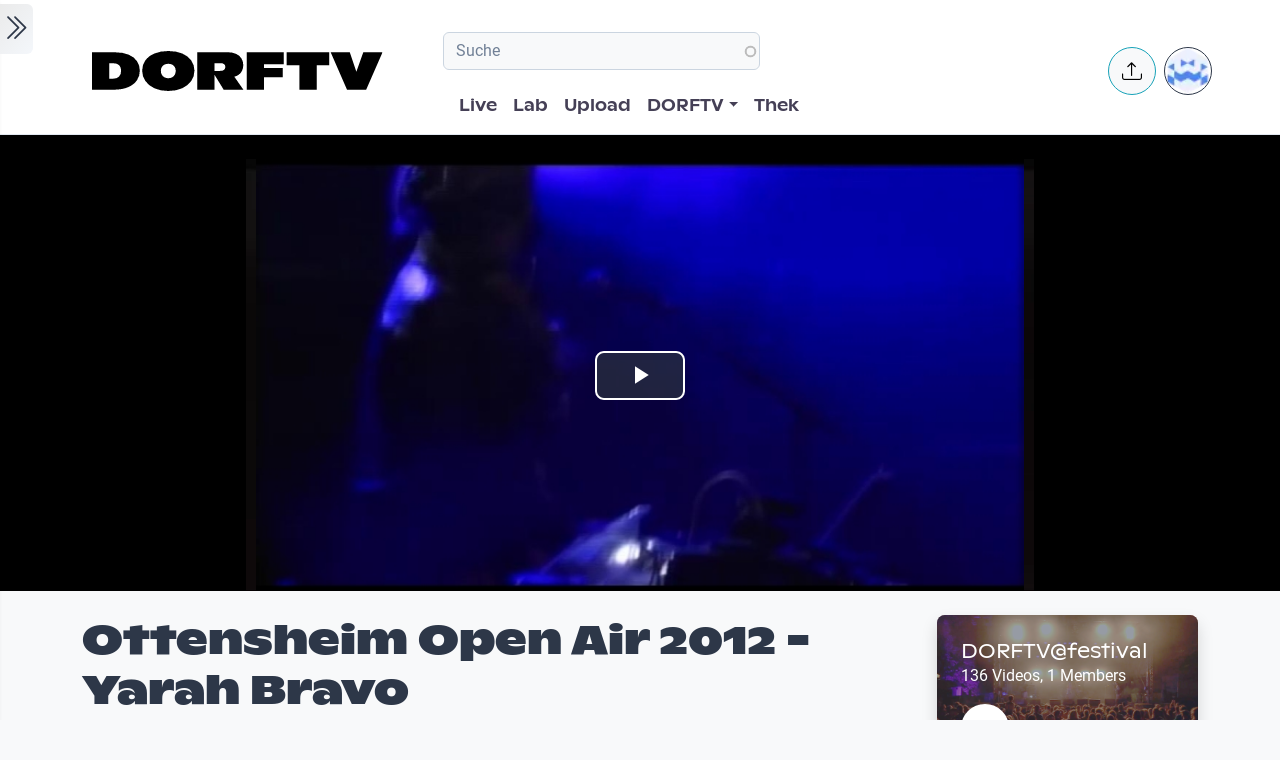

--- FILE ---
content_type: text/html; charset=UTF-8
request_url: https://www.dorftv.at/video/4750
body_size: 22526
content:

<!DOCTYPE html>
<html lang="de" dir="ltr" prefix="og: https://ogp.me/ns#" class="h-100">
  <head>
    <meta charset="utf-8" />
<script>var _paq = _paq || [];(function(){var u=(("https:" == document.location.protocol) ? "https://tics.cdn.dorftv.at/" : "http://tics.cdn.dorftv.at/");_paq.push(["setSiteId", "3"]);_paq.push(["setTrackerUrl", u+"dorftvviewcount"]);_paq.push(["setCookieDomain", ".www.dorftv.at"]);if (!window.matomo_search_results_active) {_paq.push(["trackPageView"]);}_paq.push(["setIgnoreClasses", ["no-tracking","colorbox"]]);_paq.push(["enableLinkTracking"]);var d=document,g=d.createElement("script"),s=d.getElementsByTagName("script")[0];g.type="text/javascript";g.defer=true;g.async=true;g.src=u+"dorftvviewcount.js";s.parentNode.insertBefore(g,s);})();</script>
<meta name="description" content="Die Leistungsschau des guten Geschmacks! ... dieses Mal am 13. &amp; 14. Juli 2012! Das Open Air Ottensheim ist nördlich der Donau eine Institution! Und das schon seit 1994. Unbezahlte, junge AktivistInnen planen, organisieren und gewährleisten am sogenannten „Rodlgelände“ alljährlich eines der beliebtesten Festivals der Region. Für 2012 gibt es neue Ideen, aus der (finanziellen) Not wird eine Tugend gemacht. Weg vom reinen „Musik-Festival“, vom konsumistischen und passivem Berieseln-lassen - hin zu einem interaktiven Festival unter Bäumen mit viel Platz für Experimente – Do It Yourself! Das Open Air Ottensheim sieht sich heuer vor allem als partizipative Dorf-Struktur, in der Kreativität, Kunst, Inhalt, Nachhaltigkeit und natürlich Party ihren Platz finden. Gemeinsam mit befreundeten Initiativen aus der Nähe und der Ferne soll das Rodlgelände für ein paar Tage in den Ausnahmezustand verfallen: Die Leute und die Welt sollen Kopf stehen! Die Kunstvereinigung Stadtwerkstatt, die Linzer KAPU, die Kunsttruppe qujOchÖ, der Theaterverein Musentempel und viele andere bekannte Initiativen unterstützen dabei das Open Air. Sie alle werden ihr eigenes Programm in das temporäre Camp Ottensheim Open Air einbringen: Workshops, Kunstinterventionen und Musik. Die Bike Kitchens aus Linz und Wien werden ihren Fahrrad-Aktivismus vorantreiben und die Menschen zum Schweißen ebenso wie zum „Bike-Bungee“ einladen. Ökologisch sind aber nicht nur die Fahrräder vor Ort: Als bereits ausgezeichnetes Öko-Festival wird das Festival auch 2012 wieder mit dem Klimabündnis kooperieren und alle TeilnehmerInnen sind angehalten, sich am Green Project zu beteiligen. Mediale Teilhabe ermöglicht das Linzer Stadtradio FRO, welches gemeinsam mit dem preisgekrönten Technologie-Labor OTELO für Live-Berichterstattung sorgen wird. Dass Gallische Dörfer nicht ohne TroubadourInnen auskommen ist bekannt, auf Musik aus allen Ecken der Welt wird auch dieses Jahr in Ottensheim nicht verzichtet: Feministischer Hip Hop samt Kopftuch von Poetic Pilgrimage trifft auf die legendären Techno-Clowns HgichT, lokale Kaliber wie Ensenada auf die argentinischen Rockerinnen von Kellies. Also keine Sorge: Laut wird’s trotzdem! Text: Eva Falb (Ottensheim Open Air) Klemens Pilsl (Kunstbüro Travolta, KAPU) Ottensheim Open Air 2012 Samstag Yarah Bravo Broken Heart Collector Kayo &amp; Phekt Kellies striggles Reflector Ottensheim Open Air 2012 Freitag HGichT Sungrazer Orchestra of Spheres Ensenada Xaddax Team: Thomas Deutsch Daniel Schnauer Leonard Wegscheider die.fisch.die" />
<meta name="keywords" content="Open Air,Ottensheim,musik,Ottensheim Open Air,Festival,Festivalsommer,live,2012" />
<link rel="canonical" href="https://www.dorftv.at/video/4750" />
<meta name="robots" content="index, follow" />
<meta property="og:site_name" content="dorftv.at" />
<meta property="og:type" content="movie" />
<meta property="og:url" content="https://www.dorftv.at/video/4750" />
<meta property="og:title" content="Ottensheim Open Air 2012 - Yarah Bravo" />
<meta property="og:image" content="https://www.dorftv.at/system/files/styles/card_image/private/thumbnails/2012/4750/thumbnail/dorffestival_4750_by_474_video_4750_thumb_0_16664.jpg?itok=i5tafCTA" />
<meta property="og:image:url" content="https://www.dorftv.at/system/files/styles/card_image/private/thumbnails/2012/4750/thumbnail/dorffestival_4750_by_474_video_4750_thumb_0_16664.jpg?itok=i5tafCTA" />
<meta property="og:image:secure_url" content="https://www.dorftv.at/system/files/styles/card_image/private/thumbnails/2012/4750/thumbnail/dorffestival_4750_by_474_video_4750_thumb_0_16664.jpg?itok=i5tafCTA" />
<meta property="og:image:width" content="700" />
<meta property="og:image:height" content="400" />
<meta property="og:image:alt" content="Ottensheim Open Air 2012 - Yarah Bravo" />
<meta property="og:updated_time" content="2022-04-05T23:21:02+02:00" />
<meta property="article:published_time" content="2012-07-18T11:14:14+02:00" />
<meta property="article:modified_time" content="2022-04-05T23:21:02+02:00" />
<meta property="profile:username" content="dorftv" />
<meta name="Generator" content="Drupal 11 (https://www.drupal.org)" />
<meta name="MobileOptimized" content="width" />
<meta name="HandheldFriendly" content="true" />
<meta name="viewport" content="width=device-width, initial-scale=1.0" />
<script type="application/ld+json">{
    "@context": "https://schema.org",
    "@graph": [
        {
            "@type": "VideoObject",
            "description": "Die Leistungsschau des guten Geschmacks! ... dieses Mal am 13. \u0026 14. Juli 2012! Das Open Air Ottensheim ist nördlich der Donau eine Institution! Und das schon seit 1994. Unbezahlte, junge AktivistInnen planen, organisieren und gewährleisten am sogenannten „Rodlgelände“ alljährlich eines der beliebtesten Festivals der Region. Für 2012 gibt es neue Ideen, aus der (finanziellen) Not wird eine Tugend gemacht. Weg vom reinen „Musik-Festival“, vom konsumistischen und passivem Berieseln-lassen - hin zu einem interaktiven Festival unter Bäumen mit viel Platz für Experimente – Do It Yourself! Das Open Air Ottensheim sieht sich heuer vor allem als partizipative Dorf-Struktur, in der Kreativität, Kunst, Inhalt, Nachhaltigkeit und natürlich Party ihren Platz finden. Gemeinsam mit befreundeten Initiativen aus der Nähe und der Ferne soll das Rodlgelände für ein paar Tage in den Ausnahmezustand verfallen: Die Leute und die Welt sollen Kopf stehen! Die Kunstvereinigung Stadtwerkstatt, die Linzer KAPU, die Kunsttruppe qujOchÖ, der Theaterverein Musentempel und viele andere bekannte Initiativen unterstützen dabei das Open Air. Sie alle werden ihr eigenes Programm in das temporäre Camp Ottensheim Open Air einbringen: Workshops, Kunstinterventionen und Musik. Die Bike Kitchens aus Linz und Wien werden ihren Fahrrad-Aktivismus vorantreiben und die Menschen zum Schweißen ebenso wie zum „Bike-Bungee“ einladen. Ökologisch sind aber nicht nur die Fahrräder vor Ort: Als bereits ausgezeichnetes Öko-Festival wird das Festival auch 2012 wieder mit dem Klimabündnis kooperieren und alle TeilnehmerInnen sind angehalten, sich am Green Project zu beteiligen. Mediale Teilhabe ermöglicht das Linzer Stadtradio FRO, welches gemeinsam mit dem preisgekrönten Technologie-Labor OTELO für Live-Berichterstattung sorgen wird. Dass Gallische Dörfer nicht ohne TroubadourInnen auskommen ist bekannt, auf Musik aus allen Ecken der Welt wird auch dieses Jahr in Ottensheim nicht verzichtet: Feministischer Hip Hop samt Kopftuch von Poetic Pilgrimage trifft auf die legendären Techno-Clowns HgichT, lokale Kaliber wie Ensenada auf die argentinischen Rockerinnen von Kellies. Also keine Sorge: Laut wird’s trotzdem! Text: Eva Falb (Ottensheim Open Air) Klemens Pilsl (Kunstbüro Travolta, KAPU)\nOttensheim Open Air 2012 Samstag\nYarah Bravo\nBroken Heart Collector\nKayo \u0026 Phekt\nKellies\nstriggles\nReflector\nOttensheim Open Air 2012 Freitag\nHGichT\nSungrazer\nOrchestra of Spheres\nEnsenada\nXaddax\nTeam:\nThomas Deutsch\nDaniel Schnauer\nLeonard Wegscheider\ndie.fisch.die",
            "@id": "https://www.dorftv.at/video/4750",
            "thumbnailUrl": "https://www.dorftv.at/system/files/styles/card_image/private/thumbnails/2012/4750/thumbnail/dorffestival_4750_by_474_video_4750_thumb_0_16664.jpg?itok=i5tafCTA",
            "uploadDate": "2012-07-18T11:14:14+02:00",
            "contentUrl": "https://www.dorftv.at",
            "duration": "PT4400S",
            "embedUrl": "https://www.dorftv.at/embed/4750",
            "interactionCount": "10548"
        },
        {
            "@type": "WebSite",
            "@id": "https://www.dorftv.at",
            "name": "dorftv.at",
            "url": "https://www.dorftv.at/",
            "potentialAction": {
                "@type": "SearchAction",
                "target": {
                    "@type": "EntryPoint",
                    "urlTemplate": "https://www.dorftv.at/videos?fulltext={search_term_string}\u0026",
                    "actionPlatform": [
                        "http://schema.org/DesktopWebPlatform",
                        "http://schema.org/MobileWebPlatform",
                        "http://schema.org/IOSPlatform"
                    ],
                    "inLanguage": "de"
                },
                "query": "https://www.dorftv.at/videos?fulltext={search_term_string}\u0026",
                "query-input": "required name=search_term_string"
            },
            "inLanguage": "de"
        }
    ]
}</script>
<link rel="icon" href="/themes/custom/dorftv/favicon.ico" type="image/vnd.microsoft.icon" />

    <title>Ottensheim Open Air 2012 - Yarah Bravo | dorftv</title>
    <link rel="stylesheet" media="all" href="/sites/default/files/assets/css/css_H4NrMgnjPJ-AtiRE9dq5c4y0Mw4QEvV8Z4HYohlSt2w.css?delta=0&amp;language=de&amp;theme=dorftv&amp;include=[base64]" />
<link rel="stylesheet" media="all" href="/sites/default/files/assets/css/css_QNWSAAuviea-lug97AMGxpDU64L608i7AAwgnnb3kEc.css?delta=1&amp;language=de&amp;theme=dorftv&amp;include=[base64]" />

    
  </head>
  <body class="path-node page-node-type-video   d-flex flex-column h-100">
        <div class="visually-hidden-focusable skip-link p-3 container">
      <a href="#main-content" class="p-2">
        Skip to main content
      </a>
    </div>
    
      <div class="dialog-off-canvas-main-canvas d-flex flex-column h-100" data-off-canvas-main-canvas>
    

<main role="main" >
  <a id="main-content" tabindex="-1"></a>
  
  
  

 
        
         <div class="d-flex" id="wrapper">
             
         <div class="border-end  bg-gradient-light shadow-sm  " id="sidebar-wrapper">
            
  



        <div class="sidebar mx-4" >    

                    <div id="block-toggleforsidebarfirst" class="block block-dorftv-theme-helper block-dorftv-toggle-sidebar-first">
  
    
      <a class="sidebar-toggle border-0 p-1 rounded-end  bg-gradient-light " id="sidebarToggle" type="button" >
         <i class="bi bi-chevron-double-right fs-3 "> </i> 
         </a>

  </div>
<div id="block-showsthenowplayingvideoorbroadcastnode" class="block block-dorf-live block-dorf-live-now-playing">
  
    
      


<div class="pb-3 border-bottom border-1  mb-4">
 	<div class="card-body p-0 ">
						<small class=" meta-data fw-light">Now Playing </small>
						<div class="row">
							<!-- Blog item -->
							<div class="col-12 p-0">
								<div class="card-small py-0">
								<div class="d-flex align-items-center position-relative">
									<figure class="card-small-image-ticker overflow-hidden">
									<a href="/video/47555" aria-label="das Video Kepler Salon: LEBENSWELTEN STRAFFÄLLIGER JUGENDLICHER ansehen">  <picture>
                  <source srcset="/system/files/styles/videothumb_small/private/thumbnails/2025/47555/custom/vlcsnap-2025-12-03-16h33m22s975.png.webp?itok=05XfsStC 1x" type="image/webp" width="100" height="56"/>
              <source srcset="/system/files/styles/videothumb_small/private/thumbnails/2025/47555/custom/vlcsnap-2025-12-03-16h33m22s975.png?itok=zzQcazfu 1x" type="image/png" width="100" height="56"/>
                  <img class=" rounded-3  img-fluid" srcset="/system/files/styles/videothumb_small/private/thumbnails/2025/47555/custom/vlcsnap-2025-12-03-16h33m22s975.png?itok=zzQcazfu 1x" width="100" height="56" src="/system/files/styles/videothumb_small/private/thumbnails/2025/47555/custom/vlcsnap-2025-12-03-16h33m22s975.png?itok=zzQcazfu" alt="" loading="lazy" />

  </picture>

									<span class="card-small-playbutton"><i class="bi bi-play-btn"></i></span></a>
									</figure>
									<div class="ms-1">
											
											<div class=" ">Kepler Salon: LEBENSWELTEN STRAFFÄLLIGER JUGENDLICHER </div>
									</div>
								</div>
								</div>
							</div>
						</div>

  	</div>
 </div>


  </div>
<div id="block-dorflogothek" class="block block-dorftv-theme-helper block-dorftv-logo-thek">
  
    
      
  <picture>
                  <source srcset="/sites/default/files/styles/max_325x325/theme/dorftv/gfx/DORFTV_Logos-thek.png.webp?itok=Tw1KgN5X 325w, /sites/default/files/styles/max_650x650/theme/dorftv/gfx/DORFTV_Logos-thek.png.webp?itok=vy_jsqSm 650w, /sites/default/files/styles/max_1300x1300/theme/dorftv/gfx/DORFTV_Logos-thek.png.webp?itok=ogyXyF5S 699w" type="image/webp" sizes="(min-width: 1290px) 1290px, 100vw" width="325" height="186"/>
              <source srcset="/sites/default/files/styles/max_325x325/theme/dorftv/gfx/DORFTV_Logos-thek.png?itok=ssN0RhAU 325w, /sites/default/files/styles/max_650x650/theme/dorftv/gfx/DORFTV_Logos-thek.png?itok=pq3qYh6y 650w, /sites/default/files/styles/max_1300x1300/theme/dorftv/gfx/DORFTV_Logos-thek.png?itok=UuOrcMBg 699w" type="image/png" sizes="(min-width: 1290px) 1290px, 100vw" width="325" height="186"/>
                  <img class="card-img img-fluid" srcset="/sites/default/files/styles/max_325x325/theme/dorftv/gfx/DORFTV_Logos-thek.png?itok=ssN0RhAU 325w, /sites/default/files/styles/max_650x650/theme/dorftv/gfx/DORFTV_Logos-thek.png?itok=pq3qYh6y 650w, /sites/default/files/styles/max_1300x1300/theme/dorftv/gfx/DORFTV_Logos-thek.png?itok=UuOrcMBg 699w" sizes="(min-width: 1290px) 1290px, 100vw" width="325" height="186" src="/sites/default/files/styles/max_325x325/theme/dorftv/gfx/DORFTV_Logos-thek.png?itok=ssN0RhAU" alt="" />

  </picture>

  </div>
<div id="block-userlogin" role="form" class="block block-user block-user-login-block">
  <div id="collapsiblock-wrapper-userlogin" class="collapsiblockTitle" data-collapsiblock-action="2">
      <h5>User login</h5>
    </div>
      <form class="user-login-form" data-drupal-selector="user-login-form" action="/video/4750?destination=/video/4750" method="post" id="user-login-form" accept-charset="UTF-8">
  <div class="js-form-item form-item js-form-type-textfield form-type-textfield js-form-item-name form-item-name">
      <label for="edit-name" class="js-form-required form-required">Email or username</label>
        
  <input autocorrect="none" autocapitalize="none" spellcheck="false" autocomplete="username" data-drupal-selector="edit-name" aria-describedby="edit-name--description" type="text" id="edit-name" name="name" value="" size="15" maxlength="254" class="form-text required form-control" required="required" aria-required="true" />


            <div id="edit-name--description" class="description">
      Enter your email address or username.
    </div>
  </div>
<div class="js-form-item form-item js-form-type-password form-type-password js-form-item-pass form-item-pass">
      <label for="edit-pass" class="js-form-required form-required">Passwort</label>
        
  <input autocomplete="current-password" data-drupal-selector="edit-pass" aria-describedby="edit-pass--description" type="password" id="edit-pass" name="pass" size="15" maxlength="128" class="form-text required form-control" required="required" aria-required="true" />


            <div id="edit-pass--description" class="description">
      Enter the password that accompanies your email address.
    </div>
  </div>

  <input autocomplete="off" data-drupal-selector="form-f4n7tckvzkql1krddft3pq-iwxrf6-weykpwsm2v2gs" type="hidden" name="form_build_id" value="form-f4n7TCKvzkql1KRDdFT3Pq_iWXRf6-wEYkPwsM2v2gs" />


  <input data-drupal-selector="edit-user-login-form" type="hidden" name="form_id" value="user_login_form" />

<div data-drupal-selector="edit-actions" class="form-actions js-form-wrapper form-wrapper" id="edit-actions">
    <input data-drupal-selector="edit-submit" type="submit" id="edit-submit" name="op" value="Log in" class="button js-form-submit form-submit btn btn-primary" />

</div>

</form>
<div class="item-list"><ul><li><a href="/user/register" title="Create a new user account." class="create-account-link">Create new account</a></li><li><a href="/user/password" title="Send password reset instructions via email." class="request-password-link">Reset your password</a></li></ul></div>
  </div>

        </div>






          </div>
        
   
          


            <div id="page-content-wrapper">

                    <header class="bg-white sticky-top">
                    
  <div class="region region-header d-flex justify-content-start pt-2 container align-items-center ">
    <div id="block-sitebranding" class="block w-100 block-system block-system-branding-block">
  
    
   
     <a href="/" title="Home" rel="home" class="site-logo navbar-brand d-block d-xl-none">
    <img src="/themes/custom/dorftv/logo.svg" alt="Home" />
  </a>

  </div>


<div id="block-dorftv-dorfactionmenu-2" class="d-block d-xl-none block block-dorftv-theme-helper block-dorftv-action-menu">
  
    
      <div class=" nav-item dropdown ms-0 ms-md-3">
					<!-- Notification button -->
					<a class="avatar rounded-circle border border-info nav-notification btn btn-light " href="#" role="button" data-bs-toggle="dropdown" aria-expanded="false" data-bs-auto-close="outside" aria-label="Uploaden und weitere Aktionen">
						<i class="position-absolute top-50 start-50 translate-middle fs-5 bi bi-upload"></i>
					</a>

					<!-- Notification dropdown menu START -->
					<div class="rounded-5 dropdown-menu dropdown-animation dropdown-menu-end shadow-lg p-0">
						<div class="card border-0 bg-transparent">

							<!-- Card body START -->
							<div class="card-body p-0">
								<ul class="list-group list-group-flush list-unstyled p-2">
							<li class="dropdown-item"><a href="/node/add/video"><i class="bi bi-upload me-2"></i>Upload Video</a></li>
															</ul>
							</div>
                            
							<!-- Card body END -->

							<!-- Card footer -->

						</div>
					</div>
					<!-- Notification dropdown menu END -->
</div>
  </div>
<nav role="navigation" aria-labelledby="block-dorftv-useraccountmenu-menu" id="block-dorftv-useraccountmenu" class="d-block d-xl-none me-2 block block-menu navigation menu--account">
            
  <h5 class="visually-hidden" id="block-dorftv-useraccountmenu-menu">User account menu</h5>
  

        
  


<div class="avatar align-middle ms-auto dropdown nav-item d-none  d-sm-none d-md-none d-lg-block">
  <a class="avatar-img rounded-circle border  border-dark pe-0  nav-link" role="button" id="userInfo" aria-expanded="false" aria-haspopup="true" href="#" data-bs-toggle="dropdown">

  

      <picture>
                  <source srcset="/sites/default/files/styles/dorftv_screen_xl1920/theme/dorftv/gfx/avatarklein.png.webp?itok=-QpUSQ4E 1x" media="(min-width: 1400px)" type="image/webp" width="1920" height="1080"/>
              <source srcset="/sites/default/files/styles/dorftv_screen_lg1200/theme/dorftv/gfx/avatarklein.png.webp?itok=DeCAfJFz 1x" media="(min-width: 1200px)" type="image/webp" width="1200" height="675"/>
              <source srcset="/sites/default/files/styles/dorftv_screen_lg1200/theme/dorftv/gfx/avatarklein.png.webp?itok=DeCAfJFz 1x" media="(max-width: 1199.98px)" type="image/webp" width="1200" height="675"/>
              <source srcset="/sites/default/files/styles/dorftv_screen_md992/theme/dorftv/gfx/avatarklein.png.webp?itok=uAE13JKb 1x" media="(max-width: 991.98px)" type="image/webp" width="992" height="558"/>
              <source srcset="/sites/default/files/styles/dorftv_screen_sm768/theme/dorftv/gfx/avatarklein.png.webp?itok=578mIXTt 1x" media="(max-width: 767.98px)" type="image/webp" width="768" height="432"/>
              <source srcset="/sites/default/files/styles/dorftv_screen_xl1920/theme/dorftv/gfx/avatarklein.png?itok=23a4VNNr 1x" media="(min-width: 1400px)" type="image/png" width="1920" height="1080"/>
              <source srcset="/sites/default/files/styles/dorftv_screen_lg1200/theme/dorftv/gfx/avatarklein.png?itok=fkq9OioL 1x" media="(min-width: 1200px)" type="image/png" width="1200" height="675"/>
              <source srcset="/sites/default/files/styles/dorftv_screen_lg1200/theme/dorftv/gfx/avatarklein.png?itok=fkq9OioL 1x" media="(max-width: 1199.98px)" type="image/png" width="1200" height="675"/>
              <source srcset="/sites/default/files/styles/dorftv_screen_md992/theme/dorftv/gfx/avatarklein.png?itok=GZ8jtaBT 1x" media="(max-width: 991.98px)" type="image/png" width="992" height="558"/>
              <source srcset="/sites/default/files/styles/dorftv_screen_sm768/theme/dorftv/gfx/avatarklein.png?itok=RVJP6ez8 1x" media="(max-width: 767.98px)" type="image/png" width="768" height="432"/>
                  <img class="avatar-img rounded-circle img-fluid" src="/sites/default/files/styles/card_blog/theme/dorftv/gfx/avatarklein.png?itok=7XHAkYUa" alt="" />

  </picture>


      

  </a>



                                                
    <div aria-labelledby="userInfo" data-bs-popper="static" class="rounded-5 dropdown-animation dropdown-menu dropdown-menu-end shadow-lg p-0">
      <div class="text-gray-700 dropdown-header" role="heading"><h6 class="text-capitalize font-weight-bold mb-0">  Hello </h6></div>
      <hr class="m-1"></hr>
     <ul data-block="header" region="header" base_plugin_id="system_menu_block" class="p-0" >
    
                    <li class="dropdown-item ">
        <a href="/user/login" data-drupal-link-system-path="user/login">Log in</a>
              </li>
        </ul>
    </div>
  





  </nav>

  </div>

                        </header>


                                        
                  <nav class="navbar navbar-expand-lg navbar-light bg-white border-bottom ">
                    <div class="container">
                         <div class="region m-0 p-0 region-nav-branding">
    <div id="block-dorftv-branding" class="block block-system block-system-branding-block">
  
    
  <div class="navbar-brand d-flex align-items-center d-none  d-xl-block">


    
  <a href="/" title="Home" rel="home" class="site-logo navbar-brand d-block">
    <img src="/themes/custom/dorftv/logo.svg" alt="Home" />
  </a>
  
  <div>
    
      </div>
</div>
</div>

  </div>

                      
                      <div class=" container-fluid " >
                    
                          <div class="region d-flex flex-wrap align-items-center justify-content-center justify-content-md-between   region-nav-main">
    <div class="views-exposed-form bef-exposed-form block block-views block-views-exposed-filter-blockvideos-page-2" data-bef-auto-submit-full-form="" data-bef-auto-submit="" data-bef-auto-submit-delay="500" data-bef-auto-submit-minimum-length="3" data-drupal-selector="views-exposed-form-videos-page-2" id="block-exposedformvideospage-2">
  
    
      <form data-block="nav_main" region="nav_main" action="/videos" method="get" id="views-exposed-form-videos-page-2" accept-charset="UTF-8">
  <div class="form--inline clearfix">
  <div class="js-form-item form-item js-form-type-search-api-autocomplete form-type-search-api-autocomplete js-form-item-search form-item-search">
      
        
  <input placeholder="Suche" data-drupal-selector="edit-search" data-search-api-autocomplete-search="videos" class="form-autocomplete form-text form-control" data-autocomplete-path="/search_api_autocomplete/videos?display=page_2&amp;&amp;filter=search" type="text" id="edit-search" name="search" value="" size="30" maxlength="128" />


        </div>
<div class="js-form-item form-item js-form-type-select form-type-select js-form-item-sort-by form-item-sort-by">
      <label for="edit-sort-by">Sort by</label>
        <select data-drupal-selector="edit-sort-by" id="edit-sort-by" name="sort_by" class="form-select form-control"><option value="relevanz" selected="selected">Relevanz</option><option value="created_node">Neueste</option><option value="seconds">Länge</option><option value="field_statistics_total_views">Beliebtheit</option></select>
        </div>
<div data-drupal-selector="edit-actions" class="form-actions js-form-wrapper form-wrapper" id="edit-actions">
    <input data-bef-auto-submit-click="" class="js-hide button js-form-submit form-submit btn btn-primary" data-drupal-selector="edit-submit-videos" type="submit" id="edit-submit-videos" value="Apply" />

</div>

</div>

</form>

  </div>
<nav role="navigation" aria-labelledby="block-dorftv-main-navigation-menu" id="block-dorftv-main-navigation" class="block block-menu navigation menu--main">
            
  <h5 class="visually-hidden" id="block-dorftv-main-navigation-menu">Hauptnavigation</h5>
  

        


 <div class="  " id="">
           
    <ul data-block="nav_main" region="nav_main" base_plugin_id="system_menu_block" class="nav col-12 col-md-auto mb-2 mb-md-0 nav-level-0" >
                    <li class="nav-item">
          <a href="/livestream" class="nav-link pe-0" data-drupal-link-system-path="ovenmedia/10">Live</a>
      </li>

                    <li class="nav-item">
          <a href="/lab" class="nav-link pe-0" data-drupal-link-system-path="node/40000">Lab</a>
      </li>

                    <li class="nav-item">
          <a href="/user/login?destination=/node/add/video" class="nav-link pe-0" data-drupal-link-query="{&quot;destination&quot;:&quot;\/node\/add\/video&quot;}" data-drupal-link-system-path="user/login">Upload</a>
      </li>

                    <li class="nav-item dropdown">
          <a href="" class="nav-link pe-0 dropdown-toggle" role="button" data-bs-toggle="dropdown" aria-expanded="false" title="Expand menu DORFTV">DORFTV</a>
                 
    <ul data-block="nav_main" region="nav_main" base_plugin_id="system_menu_block" class="dropdown-menu dropdown-menu-end dropdown-menu-lg-start  nav-level-1" >
                    <li class="nav-item">
          <a href="/blog" class="dropdown-item" data-drupal-link-system-path="blog">Blog</a>
      </li>

                    <li class="nav-item">
          <a href="/15JahreDORFTV" class="dropdown-item" data-drupal-link-system-path="node/46335">15 Jahre DORFTV</a>
      </li>

                    <li class="nav-item">
          <a href="/medientagung25" class="dropdown-item" data-drupal-link-system-path="node/45804">Medientagung 25</a>
      </li>

                    <li class="nav-item">
          <a href="/page/23221" class="dropdown-item" data-drupal-link-system-path="node/23221">Mitmachen</a>
      </li>

                    <li class="nav-item">
          <a href="/page/26798" class="dropdown-item" data-drupal-link-system-path="node/26798">Verleih</a>
      </li>

                    <li class="nav-item">
          <a href="/channels" class="dropdown-item" data-drupal-link-system-path="channels">Channels</a>
      </li>

                    <li class="nav-item">
          <a href="/digital-village" class="dropdown-item" data-drupal-link-system-path="digital-village">Digital Village</a>
      </li>

                    <li class="nav-item">
          <a href="/programm" class="dropdown-item" data-drupal-link-system-path="programm">Sendung verpasst</a>
      </li>

                    <li class="nav-item">
          <a href="/faq" class="dropdown-item" data-drupal-link-system-path="node/41087">FAQ</a>
      </li>

                    <li class="nav-item">
          <a href="/page/20028" class="dropdown-item" data-drupal-link-system-path="node/20028">Team</a>
      </li>

        </ul>
  
      </li>

                    <li class="nav-item">
          <a href="/videos" class="nav-link pe-0" data-drupal-link-system-path="videos">Thek</a>
      </li>

        </ul>
  



</div>
  </nav>

  </div>

                      </div>
                        <div class=" container-fluid col-1 "  >
                          <div class="region d-flex justify-content-center align-items-center region-nav-additional">
    <div id="block-dorftv-dorfactionmenu" class="d-none d-xl-block block block-dorftv-theme-helper block-dorftv-action-menu">
  
    
      <div class=" nav-item dropdown ms-0 ms-md-3">
					<!-- Notification button -->
					<a class="avatar rounded-circle border border-info nav-notification btn btn-light " href="#" role="button" data-bs-toggle="dropdown" aria-expanded="false" data-bs-auto-close="outside" aria-label="Uploaden und weitere Aktionen">
						<i class="position-absolute top-50 start-50 translate-middle fs-5 bi bi-upload"></i>
					</a>

					<!-- Notification dropdown menu START -->
					<div class="rounded-5 dropdown-menu dropdown-animation dropdown-menu-end shadow-lg p-0">
						<div class="card border-0 bg-transparent">

							<!-- Card body START -->
							<div class="card-body p-0">
								<ul class="list-group list-group-flush list-unstyled p-2">
							<li class="dropdown-item"><a href="/node/add/video"><i class="bi bi-upload me-2"></i>Upload Video</a></li>
															</ul>
							</div>
                            
							<!-- Card body END -->

							<!-- Card footer -->

						</div>
					</div>
					<!-- Notification dropdown menu END -->
</div>
  </div>
<nav role="navigation" aria-labelledby="block-useraccountmenu-menu" id="block-useraccountmenu" class="d-none d-xl-block block block-menu navigation menu--account">
            
  <h5 class="visually-hidden" id="block-useraccountmenu-menu">User account menu</h5>
  

        
  



<div class="avatar align-middle ms-auto dropdown nav-item d-none d-sm-none d-md-none d-lg-block">
  <a aria-label="Account verwalten" 
     class="avatar-img rounded-circle border border-dark pe-0 nav-link" 
     role="button" 
     id="userInfoMenu" 
     aria-expanded="false" 
     aria-haspopup="true" 
     href="#" 
     data-bs-toggle="dropdown"
          data-user-context="0">
    
                  
      <picture>
                  <source srcset="/sites/default/files/styles/userthumb_small/theme/dorftv/gfx/avatarklein.png.webp?itok=i1WN2LVQ 1x" type="image/webp" width="35" height="35"/>
              <source srcset="/sites/default/files/styles/userthumb_small/theme/dorftv/gfx/avatarklein.png?itok=SKE_RXna 1x" type="image/png" width="35" height="35"/>
                  <img class="avatar-img rounded-circle img-fluid" srcset="/sites/default/files/styles/userthumb_small/theme/dorftv/gfx/avatarklein.png?itok=SKE_RXna 1x" width="35" height="35" src="/sites/default/files/styles/userthumb_small/theme/dorftv/gfx/avatarklein.png?itok=SKE_RXna" alt="" />

  </picture>

  </a>

                  <div aria-labelledby="userInfo" 
           data-bs-popper="static" 
           class="rounded-5 dropdown-animation dropdown-menu dropdown-menu-end shadow-lg p-0">
        <div class="text-gray-700 dropdown-header" role="heading">
          <h6 class="text-capitalize font-weight-bold mb-0">Hello</h6>
        </div>
        <hr class="m-1">
        <ul data-block="nav_additional" region="nav_additional" base_plugin_id="system_menu_block" class="block block-menu navigation menu-- dropdown-item p-0" data-user-id="0">
        
                <li class="dropdown-item">
        <a href="/user/login" data-drupal-link-system-path="user/login">Log in</a>
              </li>
        </ul>
          </div>
      
</div>


  </nav>

  </div>

                      </div>
                    </div>
                </nav>
                  
                  <div class="container-fluid m-0 p-0 ">

                                    


          <div class="region m-0 p-0 region-content">
    <div data-drupal-messages-fallback class="hidden"></div>
<div id="block-dorftv-content" class="block block-system block-system-main-block">
  
    
      
<article data-history-node-id="4750" class="node node--type-video node--promoted node--view-mode-full">
  <div class="node__content">
    <div  class="cinemascope bg-black bg-color _none"><div  class="w-100">  
  <div  class="layout row no-gutters layout-builder__layout">
    
                        <div  class="col-12  m-0 p-0">
          <div class="block block-layout-builder block-field-blocknodevideofield-video-renderling">
  
    
      
            <div class="field field--name-field-video-renderling field--type-entity-reference field--label-hidden field__item">





+<div class="container d-flex justify-content-center bg-black">


<video id="video" class="video-js vjs-big-play-centered" data-setup='{}' controls poster=/system/files/styles/card_image/private/thumbnails/2012/4750/thumbnail/dorffestival_4750_by_474_video_4750_thumb_0_16664.jpg?itok=i5tafCTA>
  <source src="/video/4750/m3u8"  type="application/x-mpegurl" />
  </video>

</div>


</div>
      
  </div>

        </div>
                                                                                                                                                                                              
  </div>

</div></div><div  class="mt-4 _none"><div  class="container">  
  <div  class="layout row no-gutters layout-builder__layout">
    
                        <div  class="col-lg-9 col-md-9 col-12">
          <div class="block block-dorftv-theme-helper block-dorftv-videonode-flags">
  
    
      

<div class="d-flex justify-content-start">

 

</div>
  </div>
<div class="block block-layout-builder block-field-blocknodevideotitle">
  
    
        
            <div class="field field--name-title field--type-string field--label-hidden field__item"><h1>Ottensheim Open Air 2012 - Yarah Bravo</h1>
</div>
      
  </div>
<div class="block block-ctools block-entity-viewnode">
  
    
      





<div class="d-flex justify-content-start my-4">



          <div class="d-flex align-items-center">
                          <!-- Avatar -->
            <div class="avatar avatar-lg">
                            





<div class="avatar ">
  <picture>
                  <source srcset="/sites/default/files/styles/userthumb/public/profile/avatar/Logo_noch_kleiner_300_0.jpg.webp?itok=RijrEy3k 1x" type="image/webp" width="50" height="50"/>
              <source srcset="/sites/default/files/styles/userthumb/public/profile/avatar/Logo_noch_kleiner_300_0.jpg?itok=Eo4qPvoK 1x" type="image/jpeg" width="50" height="50"/>
                  <img class=" avatar-img rounded-circle nav-notification p-0 mb-0  img-fluid" srcset="/sites/default/files/styles/userthumb/public/profile/avatar/Logo_noch_kleiner_300_0.jpg?itok=Eo4qPvoK 1x" width="50" height="50" src="/sites/default/files/styles/userthumb/public/profile/avatar/Logo_noch_kleiner_300_0.jpg?itok=Eo4qPvoK" alt="" title="dorftv" loading="lazy" />

  </picture>

</div>					
            </div>
                          <!-- Info -->
            <div class="ms-3">
              <p class="mb-0 small">Created at 18. Jul. 2012</p>
                <div class="block block-dorf-statistics block-dorf-statistics-matomo-total">
  
    
      <div class="video--total-hits">13147 Ansichten</div>
  </div>

              <h5 class="mb-0">by <a href="/user/dorftv"> dorftv</a></h5>
            </div>               
          </div>
</div>




  </div>
<div class="block block-quicktabs block-quicktabs-blockvideo-tab">
  
    
      <div class="quicktabs-wrapper" id="quicktabs-video_tab"><div class="item-list"><ul class="quicktabs-tabs" role="tablist"><li role="tab" aria-controls="quicktabs-tabpage-video_tab-0" aria-selected="true" id="quicktabs-tab-video_tab-0" class="active video-tabs nav-item nav-link beschreibung"><a href="/quicktabs/nojs/video_tab/0" class="quicktabs-loaded" data-quicktabs-tab-index="0" tabindex="0" rel="noindex">Beschreibung</a></li><li role="tab" aria-controls="quicktabs-tabpage-video_tab-1" aria-selected="false" id="quicktabs-tab-video_tab-1" class="video-tabs nav-item nav-link embed"><a href="/quicktabs/nojs/video_tab/1" class="quicktabs-loaded" data-quicktabs-tab-index="1" tabindex="-1" rel="noindex">Embed</a></li></ul></div><div class="quicktabs-main" id="quicktabs-container-video_tab"><div id="quicktabs-tabpage-video_tab-0" class="quicktabs-tabpage" role="tabpanel" aria-labelledby="quicktabs-tab-video_tab-0" tabindex="0">
<div class="quicktabs-block-title"></div>
<div><div class="views-element-container"><div class="view view-video-tab-blocks view-id-video_tab_blocks view-display-id-block_1 js-view-dom-id-af4beaf29dc6dbe4ecee7f949478422013bcc32da7c62446e6828b637126df66">
  
    
      
      <div class="view-content row ">
          <div><div id="" class="expand-collapse" data-trim-length="400" data-default-state="collapsed"
     data-link-text-open="Read more" data-link-text-close="Show less"
     data-link-class-open="ecf-open" data-link-class-close="ecf-close">
    <div class="ec-content">
        <p>Die Leistungsschau des guten Geschmacks! ... dieses Mal am 13. &amp; 14. Juli 2012! Das Open Air Ottensheim ist nördlich der Donau eine Institution! Und das schon seit 1994. Unbezahlte, junge AktivistInnen planen, organisieren und gewährleisten am sogenannten „Rodlgelände“ alljährlich eines der beliebtesten Festivals der Region. Für 2012 gibt es neue Ideen, aus der (finanziellen) Not wird eine Tugend gemacht. Weg vom reinen „Musik-Festival“, vom konsumistischen und passivem Berieseln-lassen - hin zu einem interaktiven Festival unter Bäumen mit viel Platz für Experimente – Do It Yourself! Das Open Air Ottensheim sieht sich heuer vor allem als partizipative Dorf-Struktur, in der Kreativität, Kunst, Inhalt, Nachhaltigkeit und natürlich Party ihren Platz finden. Gemeinsam mit befreundeten Initiativen aus der Nähe und der Ferne soll das Rodlgelände für ein paar Tage in den Ausnahmezustand verfallen: Die Leute und die Welt sollen Kopf stehen! Die Kunstvereinigung Stadtwerkstatt, die Linzer KAPU, die Kunsttruppe qujOchÖ, der Theaterverein Musentempel und viele andere bekannte Initiativen unterstützen dabei das Open Air. Sie alle werden ihr eigenes Programm in das temporäre Camp Ottensheim Open Air einbringen: Workshops, Kunstinterventionen und Musik. Die Bike Kitchens aus Linz und Wien werden ihren Fahrrad-Aktivismus vorantreiben und die Menschen zum Schweißen ebenso wie zum „Bike-Bungee“ einladen. Ökologisch sind aber nicht nur die Fahrräder vor Ort: Als bereits ausgezeichnetes Öko-Festival wird das Festival auch 2012 wieder mit dem Klimabündnis kooperieren und alle TeilnehmerInnen sind angehalten, sich am Green Project zu beteiligen. Mediale Teilhabe ermöglicht das Linzer Stadtradio FRO, welches gemeinsam mit dem preisgekrönten Technologie-Labor OTELO für Live-Berichterstattung sorgen wird. Dass Gallische Dörfer nicht ohne TroubadourInnen auskommen ist bekannt, auf Musik aus allen Ecken der Welt wird auch dieses Jahr in Ottensheim nicht verzichtet: Feministischer Hip Hop samt Kopftuch von Poetic Pilgrimage trifft auf die legendären Techno-Clowns HgichT, lokale Kaliber wie Ensenada auf die argentinischen Rockerinnen von Kellies. Also keine Sorge: Laut wird’s trotzdem! Text: Eva Falb (Ottensheim Open Air) Klemens Pilsl (Kunstbüro Travolta, KAPU)</p>
<p>Ottensheim Open Air 2012 Samstag<br />
Yarah Bravo<br />
Broken Heart Collector<br />
Kayo &amp; Phekt<br />
Kellies<br />
striggles<br />
Reflector</p>
<p>Ottensheim Open Air 2012 Freitag<br />
HGichT<br />
Sungrazer<br />
Orchestra of Spheres<br />
Ensenada<br />
Xaddax</p>
<p>Team:<br />
Thomas Deutsch<br />
Daniel Schnauer<br />
Leonard Wegscheider<br />
die.fisch.die</p>

    </div>
</div>
</div>

    </div>
  
          </div>
</div>
</div>
</div>
<div id="quicktabs-tabpage-video_tab-1" class="quicktabs-tabpage quicktabs-hide" role="tabpanel" aria-labelledby="quicktabs-tab-video_tab-1" tabindex="0">
<div class="quicktabs-block-title"></div>
<div><div class="views-element-container"><div class="view view-video-tab-blocks view-id-video_tab_blocks view-display-id-block_2 js-view-dom-id-729b5395053b92d20f6b6d73aea63deff086846e325e3b86d37e01b2de93a104">
  
    
      
      <div class="view-content row ">
          <div>








<div class=" ">

<h5>Share & Embed</h5>

<strong>Embed this Video</strong>
<p class="lead">
<input class="form-control" type="text" value=" &lt;iframe src=&quot;//www.dorftv.at/embed/4750&quot;  width=&quot;560&quot; height=&quot;340&quot; frameborder=&quot;0&quot; allowfullscreen&gt;&lt;/iframe&gt; " aria-label="readonly " readonly>
</p>




<strong>Link to this Video</strong>
<p class="lead">

<input class="form-control" type="text" value=" https://www.dorftv.at/video/4750 " aria-label="readonly " readonly>
</p>

</div>
</div>

    </div>
  
          </div>
</div>
</div>
</div>
</div>
</div>

  </div>
<div class="block block-layout-builder block-field-blocknodevideofield-video-comments">
  
    
      

<section class="field field--name-field-video-comments field--type-comment field--label-above comment-wrapper">

  <div class=" bg-white p-4 my-4 border-light shadow-sm rounded-3">
  

   
                <h2 class="title h5 comment-form__title">Add new comment </h2>
                <a class="btn btn-sm btn-primary text-white collapsed" data-bs-toggle="collapse" href="#collapsecommentform" role="button" aria-expanded="false" aria-controls="collapsecommentform">Kommentar verfassen</a>

              <div class="comment-form-wrapper px-3 py-1 border-0 mt-3 bg-white collapse " id="collapsecommentform">
                <h2 class='title comment-form__title'>  </h2>
                                <a href="/user">login</a> or <a href="/user/register">register</a> to post comments.
                              </div>

    
 

  
  

  

     </div>

</section>

  </div>

        </div>
                              <div  class="col-lg-3 col-md-3 col-12">
          <div class="views-element-container block block-views block-views-blockchannel-node-block-block-1   ">
  
    
      <div><div class="view view-channel-node-block view-id-channel_node_block view-display-id-block_1 js-view-dom-id-0c436c0d908bf0f3a7816e21de50ddc1048ee1894eabbc9e1d70bf38fe545cef">
  
    
      
      <div class="view-content row ">
          <div class="views-row"><div class="views-field views-field-rendered-entity-1"><span class="field-content">





<!-- Card -->




	<div class="card text-white border-0">
			<!-- Image -->
						<a href="/channel/dorftvfestival" aria-label="zum Channel DORFTV@festival">	
		<img class="rounded-5 shadow img-fluid" src=/sites/default/files/styles/card_image/public/filefield_paths/Ottensheim.png?itok=ZT69uOzt alt= />
		</a>
    	
		<div class="rounded-5 bg-overlay bg-dark opacity-50"></div>
		<div class="card-img-overlay overflow-hidden d-flex p-3 p-sm-4 ">
		
			<div class="w-100 mt-auto">
				
						<!-- Card title -->
						<h4 class="card-title text-white mb-0 fs-5"><a href="/channel/dorftvfestival" class="text-white">DORFTV@festival</a></h4>
												<span>136 Videos, 1 Members</span>
								
						<div  class="group group--card-small group--channel avatar-small-group mt-3">
														





<div class="avatar ">
  <picture>
                  <source srcset="/sites/default/files/styles/userthumb/public/profile/avatar/logoQuadratDORF.jpg.webp?itok=yb0IJZFZ 1x" type="image/webp" width="50" height="50"/>
              <source srcset="/sites/default/files/styles/userthumb/public/profile/avatar/logoQuadratDORF.jpg?itok=_O7jjmNa 1x" type="image/jpeg" width="50" height="50"/>
                  <img class=" avatar-img rounded-circle nav-notification p-0 mb-0  img-fluid" srcset="/sites/default/files/styles/userthumb/public/profile/avatar/logoQuadratDORF.jpg?itok=_O7jjmNa 1x" width="50" height="50" src="/sites/default/files/styles/userthumb/public/profile/avatar/logoQuadratDORF.jpg?itok=_O7jjmNa" alt="" title="dorf" loading="lazy" />

  </picture>

</div>			
							 
													</div>
					
			</div>

		</div>
	</div>





<!-- Card -->

</span></div></div>

    </div>
  
          </div>
</div>

  </div>
<div class="views-element-container block block-views block-views-blockvideo-mediathek-tags-block-block-2 card-block col-12">
  
      <h5 >#Tags</h5>
    
      <div><div class="view view-video-mediathek-tags-block view-id-video_mediathek_tags_block view-display-id-block_2 js-view-dom-id-e22134c4eef15596b7a052ce081807070962cb2cd5e6bb02bf1db64bd6ac7957">
  
      <div class="view-content d-flex align-content-center flex-wrap ">
          <div><a href="/videos?videos%5B0%5D=tags%3A14517  " class="btn  mx-2 my-2 bg-gradient-light bg-opacity-50 rounded-video-card border shadow-sm fs-6" role="button">
<span>Festival  </span>
</a></div>
    <div><a href="/videos?videos%5B0%5D=tags%3A16229  " class="btn  mx-2 my-2 bg-gradient-light bg-opacity-50 rounded-video-card border shadow-sm fs-6" role="button">
<span>Festivalsommer  </span>
</a></div>
    <div><a href="/videos?videos%5B0%5D=tags%3A14265  " class="btn  mx-2 my-2 bg-gradient-light bg-opacity-50 rounded-video-card border shadow-sm fs-6" role="button">
<span>live  </span>
</a></div>
    <div><a href="/videos?videos%5B0%5D=tags%3A9154  " class="btn  mx-2 my-2 bg-gradient-light bg-opacity-50 rounded-video-card border shadow-sm fs-6" role="button">
<span>Open Air  </span>
</a></div>
    <div><a href="/videos?videos%5B0%5D=tags%3A14798  " class="btn  mx-2 my-2 bg-gradient-light bg-opacity-50 rounded-video-card border shadow-sm fs-6" role="button">
<span>2012  </span>
</a></div>
    <div><a href="/videos?videos%5B0%5D=tags%3A9149  " class="btn  mx-2 my-2 bg-gradient-light bg-opacity-50 rounded-video-card border shadow-sm fs-6" role="button">
<span>Ottensheim  </span>
</a></div>
    <div><a href="/videos?videos%5B0%5D=tags%3A13426  " class="btn  mx-2 my-2 bg-gradient-light bg-opacity-50 rounded-video-card border shadow-sm fs-6" role="button">
<span>musik  </span>
</a></div>
    <div><a href="/videos?videos%5B0%5D=tags%3A10168  " class="btn  mx-2 my-2 bg-gradient-light bg-opacity-50 rounded-video-card border shadow-sm fs-6" role="button">
<span>Ottensheim Open Air  </span>
</a></div>

    </div>
  

</div>
</div>

  </div>
<div class="block block-layout-builder block-extra-field-blocknodevideoflag-webvideo-moderation">
  
    
      
  </div>
<div class="block block-layout-builder block-extra-field-blocknodevideoflag-playout-playlist">
  
    
      
  </div>
<div class="views-element-container block block-views block-views-blockvideo-admin-blocks-block-4 card-block col-12">
  <div id="collapsiblock-wrapper-views-blockvideo-admin-blocks-block-4-b2a2236a-1aef-468c-86cd-5d1e94bd9961" class="collapsiblockTitle" data-collapsiblock-action="3">
    </div>
      <div><div class="view view-video-admin-blocks view-id-video_admin_blocks view-display-id-block_4 js-view-dom-id-c5edd9114d54487954437b861ed25d5d4707f73be1fbdbc3a247b4d583a1d515">
  
    
      <div class="view-header">
      <a class="h5" data-bs-toggle="collapse" href="#videodateien" role="button" aria-expanded="false" aria-controls="videodateien">Transkription</a>
    </div>
      
      <div class="view-content row ">
          <div class="views-row"><div class="views-field views-field-field-renderling-transcription"><div class="field-content"></div></div><div class="views-field views-field-field-renderling-vtt-original"><div class="field-content"></div></div></div>

    </div>
  
            <div class="view-footer">
      <div style="margin-top: 10px"><a href="/page/46820" target="_blank">Hinweis automatische Transkription</a></div>
    </div>
    </div>
</div>

  </div>

        </div>
                                                                                                                                                                              
  </div>

</div></div><div  class="_none"><div  class="container">  
  <div  class="layout row no-gutters layout-builder__layout">
    
                        <div  class="col-12  m-0 p-0">
          <div class="views-element-container block block-views block-views-blockvideo-related-nodes-block-2 card-block col-12">
  
    
      <div><div class="view view-video-related-nodes view-id-video_related_nodes view-display-id-block_2 js-view-dom-id-5dbe72305ca4c8ee9282c79e70fc186fb8e04dd2f39e21102fb0931d49caaa71">
  
    
      <div class="view-header">
      <p>More from Channel</p>

    </div>
      
      <div class="view-content row ">
      

<div class="dorf_front_flickity flickity"><div class="gallery-cell item-0">


 
      <div class=" bg-transparent  rounded-3">
		<div class="hover hover-1 text-white rounded-video-card ratio-16x9">
		  <picture>
                  <source srcset="/system/files/styles/videothumb/private/thumbnails/2018/29734/thumbnail/thumb_29734-449.jpg.webp?itok=3fcjE95A 1x" type="image/webp" width="400" height="225"/>
              <source srcset="/system/files/styles/videothumb/private/thumbnails/2018/29734/thumbnail/thumb_29734-449.jpg?itok=NJXyuRnv 1x" type="image/jpeg" width="400" height="225"/>
                  <img class=" rounded-3  img-fluid" srcset="/system/files/styles/videothumb/private/thumbnails/2018/29734/thumbnail/thumb_29734-449.jpg?itok=NJXyuRnv 1x" width="400" height="225" src="/system/files/styles/videothumb/private/thumbnails/2018/29734/thumbnail/thumb_29734-449.jpg?itok=NJXyuRnv" alt="" loading="lazy" />

  </picture>

		 <a href="/video/29734" class="text-white" aria-label="das Video SUNNSEITN 2018 - Arnaud Méthivier (FR) ansehen"> <div class="hover-overlay"></div>
          <div class="hover-1-content px-5 py-4">
            <h3 class="hover-1-title text-white font-weight-bold mb-0"> <span class="fs-6 fw-light d-flex align-items-end"><i class="bi bi-clock text-white me-2"></i> 
00:29:57
</span></h3>
            <div class="hover-1-description text-white  mb-0" style="height: 50px;overflow: hidden;"><p>dorf tv. überträgt live vom Festival SUNNSEITN am Sa. 28. Juli im Brauhaus Freistadt<br></p> </div>
          </div></a>
        </div>
		<div class="card-body row">
			<div class="col-2" >
				<div class="avatar align-middle mt-3 me-2" >
					





<div class="avatar ">
  <picture>
                  <source srcset="/sites/default/files/styles/userthumb/public/profile/avatar/Logo_noch_kleiner_300_0.jpg.webp?itok=RijrEy3k 1x" type="image/webp" width="50" height="50"/>
              <source srcset="/sites/default/files/styles/userthumb/public/profile/avatar/Logo_noch_kleiner_300_0.jpg?itok=Eo4qPvoK 1x" type="image/jpeg" width="50" height="50"/>
                  <img class=" avatar-img rounded-circle nav-notification p-0 mb-0  img-fluid" srcset="/sites/default/files/styles/userthumb/public/profile/avatar/Logo_noch_kleiner_300_0.jpg?itok=Eo4qPvoK 1x" width="50" height="50" src="/sites/default/files/styles/userthumb/public/profile/avatar/Logo_noch_kleiner_300_0.jpg?itok=Eo4qPvoK" alt="" title="dorftv" loading="lazy" />

  </picture>

</div>											
				</div>
			</div>
			<div class="col-10" >
				<h5 class="card-title my-1 clearfix fs-6 fw-normal  "><a href="/video/29734">
					SUNNSEITN 2018 - Arnaud Méthivier (FR)</a></h5>
				<div class="card-text fw-light">
      <div class="field field--name-entitygroupfield field--type-entitygroupfield field--label-hidden field__items">
              <div class="field__item"><a href="/channel/dorftvfestival" hreflang="und">DORFTV@festival</a></div>
          </div>
   </div>
			
				<small class="card-text fw-light"></i>since 7 years 5 months </small> 
					
			</div>
			
		</div>

      </div>




</div>
<div class="gallery-cell item-1">


 
      <div class=" bg-transparent  rounded-3">
		<div class="hover hover-1 text-white rounded-video-card ratio-16x9">
		  <picture>
                  <source srcset="/system/files/styles/videothumb/private/thumbnails/2018/29735/thumbnail/thumb_29735-845.jpg.webp?itok=gGT-hwZd 1x" type="image/webp" width="400" height="225"/>
              <source srcset="/system/files/styles/videothumb/private/thumbnails/2018/29735/thumbnail/thumb_29735-845.jpg?itok=VSsKv22S 1x" type="image/jpeg" width="400" height="225"/>
                  <img class=" rounded-3  img-fluid" srcset="/system/files/styles/videothumb/private/thumbnails/2018/29735/thumbnail/thumb_29735-845.jpg?itok=VSsKv22S 1x" width="400" height="225" src="/system/files/styles/videothumb/private/thumbnails/2018/29735/thumbnail/thumb_29735-845.jpg?itok=VSsKv22S" alt="" loading="lazy" />

  </picture>

		 <a href="/video/29735" class="text-white" aria-label="das Video SUNNSEITN 2018 - Voodoo Jürgens (AT) ansehen"> <div class="hover-overlay"></div>
          <div class="hover-1-content px-5 py-4">
            <h3 class="hover-1-title text-white font-weight-bold mb-0"> <span class="fs-6 fw-light d-flex align-items-end"><i class="bi bi-clock text-white me-2"></i> 
00:56:22
</span></h3>
            <div class="hover-1-description text-white  mb-0" style="height: 50px;overflow: hidden;"><p>dorf tv. überträgt live vom Festival SUNNSEITN am Sa. 28. Juli im Brauhaus Freistadt<br></p> </div>
          </div></a>
        </div>
		<div class="card-body row">
			<div class="col-2" >
				<div class="avatar align-middle mt-3 me-2" >
					





<div class="avatar ">
  <picture>
                  <source srcset="/sites/default/files/styles/userthumb/public/profile/avatar/Logo_noch_kleiner_300_0.jpg.webp?itok=RijrEy3k 1x" type="image/webp" width="50" height="50"/>
              <source srcset="/sites/default/files/styles/userthumb/public/profile/avatar/Logo_noch_kleiner_300_0.jpg?itok=Eo4qPvoK 1x" type="image/jpeg" width="50" height="50"/>
                  <img class=" avatar-img rounded-circle nav-notification p-0 mb-0  img-fluid" srcset="/sites/default/files/styles/userthumb/public/profile/avatar/Logo_noch_kleiner_300_0.jpg?itok=Eo4qPvoK 1x" width="50" height="50" src="/sites/default/files/styles/userthumb/public/profile/avatar/Logo_noch_kleiner_300_0.jpg?itok=Eo4qPvoK" alt="" title="dorftv" loading="lazy" />

  </picture>

</div>											
				</div>
			</div>
			<div class="col-10" >
				<h5 class="card-title my-1 clearfix fs-6 fw-normal  "><a href="/video/29735">
					SUNNSEITN 2018 - Voodoo Jürgens (AT)</a></h5>
				<div class="card-text fw-light">
      <div class="field field--name-entitygroupfield field--type-entitygroupfield field--label-hidden field__items">
              <div class="field__item"><a href="/channel/dorftvfestival" hreflang="und">DORFTV@festival</a></div>
          </div>
   </div>
			
				<small class="card-text fw-light"></i>since 7 years 5 months </small> 
					
			</div>
			
		</div>

      </div>




</div>
<div class="gallery-cell item-2">


 
      <div class=" bg-transparent  rounded-3">
		<div class="hover hover-1 text-white rounded-video-card ratio-16x9">
		  <picture>
                  <source srcset="/system/files/styles/videothumb/private/thumbnails/2019/31831/thumbnail/thumb_31831-613.jpg.webp?itok=45FTqVQ8 1x" type="image/webp" width="400" height="225"/>
              <source srcset="/system/files/styles/videothumb/private/thumbnails/2019/31831/thumbnail/thumb_31831-613.jpg?itok=ygOX2q0i 1x" type="image/jpeg" width="400" height="225"/>
                  <img class=" rounded-3  img-fluid" srcset="/system/files/styles/videothumb/private/thumbnails/2019/31831/thumbnail/thumb_31831-613.jpg?itok=ygOX2q0i 1x" width="400" height="225" src="/system/files/styles/videothumb/private/thumbnails/2019/31831/thumbnail/thumb_31831-613.jpg?itok=ygOX2q0i" alt="" loading="lazy" />

  </picture>

		 <a href="/video/31831" class="text-white" aria-label="das Video SUNNSEITN 2019 - Scheibsta &amp; die Buben (AT) ansehen"> <div class="hover-overlay"></div>
          <div class="hover-1-content px-5 py-4">
            <h3 class="hover-1-title text-white font-weight-bold mb-0"> <span class="fs-6 fw-light d-flex align-items-end"><i class="bi bi-clock text-white me-2"></i> 
00:40:53
</span></h3>
            <div class="hover-1-description text-white  mb-0" style="height: 50px;overflow: hidden;"><p>SUNNSEITN 2019 – Tanzlust im Brauhaus Freistadt</p> </div>
          </div></a>
        </div>
		<div class="card-body row">
			<div class="col-2" >
				<div class="avatar align-middle mt-3 me-2" >
					





<div class="avatar ">
  <picture>
                  <source srcset="/sites/default/files/styles/userthumb/public/profile/avatar/Logo_noch_kleiner_300_0.jpg.webp?itok=RijrEy3k 1x" type="image/webp" width="50" height="50"/>
              <source srcset="/sites/default/files/styles/userthumb/public/profile/avatar/Logo_noch_kleiner_300_0.jpg?itok=Eo4qPvoK 1x" type="image/jpeg" width="50" height="50"/>
                  <img class=" avatar-img rounded-circle nav-notification p-0 mb-0  img-fluid" srcset="/sites/default/files/styles/userthumb/public/profile/avatar/Logo_noch_kleiner_300_0.jpg?itok=Eo4qPvoK 1x" width="50" height="50" src="/sites/default/files/styles/userthumb/public/profile/avatar/Logo_noch_kleiner_300_0.jpg?itok=Eo4qPvoK" alt="" title="dorftv" loading="lazy" />

  </picture>

</div>											
				</div>
			</div>
			<div class="col-10" >
				<h5 class="card-title my-1 clearfix fs-6 fw-normal  "><a href="/video/31831">
					SUNNSEITN 2019 - Scheibsta &amp; die Buben (AT)</a></h5>
				<div class="card-text fw-light">
      <div class="field field--name-entitygroupfield field--type-entitygroupfield field--label-hidden field__items">
              <div class="field__item"><a href="/channel/dorftvfestival" hreflang="und">DORFTV@festival</a></div>
          </div>
   </div>
			
				<small class="card-text fw-light"></i>since 6 years 4 months </small> 
					
			</div>
			
		</div>

      </div>




</div>
<div class="gallery-cell item-3">


 
      <div class=" bg-transparent  rounded-3">
		<div class="hover hover-1 text-white rounded-video-card ratio-16x9">
		  <picture>
                  <source srcset="/system/files/styles/videothumb/private/thumbnails/2019/31734/thumbnail/thumb_31734-543.jpg.webp?itok=AlYKTiIm 1x" type="image/webp" width="400" height="225"/>
              <source srcset="/system/files/styles/videothumb/private/thumbnails/2019/31734/thumbnail/thumb_31734-543.jpg?itok=TPTh8-As 1x" type="image/jpeg" width="400" height="225"/>
                  <img class=" rounded-3  img-fluid" srcset="/system/files/styles/videothumb/private/thumbnails/2019/31734/thumbnail/thumb_31734-543.jpg?itok=TPTh8-As 1x" width="400" height="225" src="/system/files/styles/videothumb/private/thumbnails/2019/31734/thumbnail/thumb_31734-543.jpg?itok=TPTh8-As" alt="" loading="lazy" />

  </picture>

		 <a href="/video/31734" class="text-white" aria-label="das Video B. Ranks / Kinetical - OPEN AIR OTTENSHEIM 2019 ansehen"> <div class="hover-overlay"></div>
          <div class="hover-1-content px-5 py-4">
            <h3 class="hover-1-title text-white font-weight-bold mb-0"> <span class="fs-6 fw-light d-flex align-items-end"><i class="bi bi-clock text-white me-2"></i> 
00:36:12
</span></h3>
            <div class="hover-1-description text-white  mb-0" style="height: 50px;overflow: hidden;"><p>Das Open Air Ottensheim findet seit 1993 in einer der schönsten Gemeinden des Mühlviertels statt </p> </div>
          </div></a>
        </div>
		<div class="card-body row">
			<div class="col-2" >
				<div class="avatar align-middle mt-3 me-2" >
					





<div class="avatar ">
  <picture>
                  <source srcset="/sites/default/files/styles/userthumb/public/profile/avatar/Logo_noch_kleiner_300_0.jpg.webp?itok=RijrEy3k 1x" type="image/webp" width="50" height="50"/>
              <source srcset="/sites/default/files/styles/userthumb/public/profile/avatar/Logo_noch_kleiner_300_0.jpg?itok=Eo4qPvoK 1x" type="image/jpeg" width="50" height="50"/>
                  <img class=" avatar-img rounded-circle nav-notification p-0 mb-0  img-fluid" srcset="/sites/default/files/styles/userthumb/public/profile/avatar/Logo_noch_kleiner_300_0.jpg?itok=Eo4qPvoK 1x" width="50" height="50" src="/sites/default/files/styles/userthumb/public/profile/avatar/Logo_noch_kleiner_300_0.jpg?itok=Eo4qPvoK" alt="" title="dorftv" loading="lazy" />

  </picture>

</div>											
				</div>
			</div>
			<div class="col-10" >
				<h5 class="card-title my-1 clearfix fs-6 fw-normal  "><a href="/video/31734">
					B. Ranks / Kinetical - OPEN AIR OTTENSHEIM 2019</a></h5>
				<div class="card-text fw-light">
      <div class="field field--name-entitygroupfield field--type-entitygroupfield field--label-hidden field__items">
              <div class="field__item"><a href="/channel/dorftvfestival" hreflang="und">DORFTV@festival</a></div>
          </div>
   </div>
			
				<small class="card-text fw-light"></i>since 6 years 5 months </small> 
					
			</div>
			
		</div>

      </div>




</div>
<div class="gallery-cell item-4">


 
      <div class=" bg-transparent  rounded-3">
		<div class="hover hover-1 text-white rounded-video-card ratio-16x9">
		  <picture>
                  <source srcset="/system/files/styles/videothumb/private/thumbnails/2019/31714/thumbnail/thumb_31714-652.jpg.webp?itok=ywCKWOpG 1x" type="image/webp" width="400" height="225"/>
              <source srcset="/system/files/styles/videothumb/private/thumbnails/2019/31714/thumbnail/thumb_31714-652.jpg?itok=TnW35e7_ 1x" type="image/jpeg" width="400" height="225"/>
                  <img class=" rounded-3  img-fluid" srcset="/system/files/styles/videothumb/private/thumbnails/2019/31714/thumbnail/thumb_31714-652.jpg?itok=TnW35e7_ 1x" width="400" height="225" src="/system/files/styles/videothumb/private/thumbnails/2019/31714/thumbnail/thumb_31714-652.jpg?itok=TnW35e7_" alt="" loading="lazy" />

  </picture>

		 <a href="/video/31714" class="text-white" aria-label="das Video Bäckersterne - OPEN AIR OTTENSHEIM 2019 ansehen"> <div class="hover-overlay"></div>
          <div class="hover-1-content px-5 py-4">
            <h3 class="hover-1-title text-white font-weight-bold mb-0"> <span class="fs-6 fw-light d-flex align-items-end"><i class="bi bi-clock text-white me-2"></i> 
00:43:28
</span></h3>
            <div class="hover-1-description text-white  mb-0" style="height: 50px;overflow: hidden;"><p>Das Open Air Ottensheim findet seit 1993 in einer der schönsten Gemeinden des Mühlviertels statt </p> </div>
          </div></a>
        </div>
		<div class="card-body row">
			<div class="col-2" >
				<div class="avatar align-middle mt-3 me-2" >
					





<div class="avatar ">
  <picture>
                  <source srcset="/sites/default/files/styles/userthumb/public/profile/avatar/Logo_noch_kleiner_300_0.jpg.webp?itok=RijrEy3k 1x" type="image/webp" width="50" height="50"/>
              <source srcset="/sites/default/files/styles/userthumb/public/profile/avatar/Logo_noch_kleiner_300_0.jpg?itok=Eo4qPvoK 1x" type="image/jpeg" width="50" height="50"/>
                  <img class=" avatar-img rounded-circle nav-notification p-0 mb-0  img-fluid" srcset="/sites/default/files/styles/userthumb/public/profile/avatar/Logo_noch_kleiner_300_0.jpg?itok=Eo4qPvoK 1x" width="50" height="50" src="/sites/default/files/styles/userthumb/public/profile/avatar/Logo_noch_kleiner_300_0.jpg?itok=Eo4qPvoK" alt="" title="dorftv" loading="lazy" />

  </picture>

</div>											
				</div>
			</div>
			<div class="col-10" >
				<h5 class="card-title my-1 clearfix fs-6 fw-normal  "><a href="/video/31714">
					Bäckersterne - OPEN AIR OTTENSHEIM 2019</a></h5>
				<div class="card-text fw-light">
      <div class="field field--name-entitygroupfield field--type-entitygroupfield field--label-hidden field__items">
              <div class="field__item"><a href="/channel/dorftvfestival" hreflang="und">DORFTV@festival</a></div>
          </div>
   </div>
			
				<small class="card-text fw-light"></i>since 6 years 5 months </small> 
					
			</div>
			
		</div>

      </div>




</div>
<div class="gallery-cell item-5">


 
      <div class=" bg-transparent  rounded-3">
		<div class="hover hover-1 text-white rounded-video-card ratio-16x9">
		  <picture>
                  <source srcset="/system/files/styles/videothumb/private/thumbnails/2019/31716/thumbnail/thumb_31716-726.jpg.webp?itok=NptxHC6c 1x" type="image/webp" width="400" height="225"/>
              <source srcset="/system/files/styles/videothumb/private/thumbnails/2019/31716/thumbnail/thumb_31716-726.jpg?itok=2c70xHmr 1x" type="image/jpeg" width="400" height="225"/>
                  <img class=" rounded-3  img-fluid" srcset="/system/files/styles/videothumb/private/thumbnails/2019/31716/thumbnail/thumb_31716-726.jpg?itok=2c70xHmr 1x" width="400" height="225" src="/system/files/styles/videothumb/private/thumbnails/2019/31716/thumbnail/thumb_31716-726.jpg?itok=2c70xHmr" alt="" loading="lazy" />

  </picture>

		 <a href="/video/31716" class="text-white" aria-label="das Video Schapka - OPEN AIR OTTENSHEIM 2019 ansehen"> <div class="hover-overlay"></div>
          <div class="hover-1-content px-5 py-4">
            <h3 class="hover-1-title text-white font-weight-bold mb-0"> <span class="fs-6 fw-light d-flex align-items-end"><i class="bi bi-clock text-white me-2"></i> 
00:48:24
</span></h3>
            <div class="hover-1-description text-white  mb-0" style="height: 50px;overflow: hidden;"><p>Das Open Air Ottensheim findet seit 1993 in einer der schönsten Gemeinden des Mühlviertels statt </p> </div>
          </div></a>
        </div>
		<div class="card-body row">
			<div class="col-2" >
				<div class="avatar align-middle mt-3 me-2" >
					





<div class="avatar ">
  <picture>
                  <source srcset="/sites/default/files/styles/userthumb/public/profile/avatar/Logo_noch_kleiner_300_0.jpg.webp?itok=RijrEy3k 1x" type="image/webp" width="50" height="50"/>
              <source srcset="/sites/default/files/styles/userthumb/public/profile/avatar/Logo_noch_kleiner_300_0.jpg?itok=Eo4qPvoK 1x" type="image/jpeg" width="50" height="50"/>
                  <img class=" avatar-img rounded-circle nav-notification p-0 mb-0  img-fluid" srcset="/sites/default/files/styles/userthumb/public/profile/avatar/Logo_noch_kleiner_300_0.jpg?itok=Eo4qPvoK 1x" width="50" height="50" src="/sites/default/files/styles/userthumb/public/profile/avatar/Logo_noch_kleiner_300_0.jpg?itok=Eo4qPvoK" alt="" title="dorftv" loading="lazy" />

  </picture>

</div>											
				</div>
			</div>
			<div class="col-10" >
				<h5 class="card-title my-1 clearfix fs-6 fw-normal  "><a href="/video/31716">
					Schapka - OPEN AIR OTTENSHEIM 2019</a></h5>
				<div class="card-text fw-light">
      <div class="field field--name-entitygroupfield field--type-entitygroupfield field--label-hidden field__items">
              <div class="field__item"><a href="/channel/dorftvfestival" hreflang="und">DORFTV@festival</a></div>
          </div>
   </div>
			
				<small class="card-text fw-light"></i>since 6 years 5 months </small> 
					
			</div>
			
		</div>

      </div>




</div>
<div class="gallery-cell item-6">


 
      <div class=" bg-transparent  rounded-3">
		<div class="hover hover-1 text-white rounded-video-card ratio-16x9">
		  <picture>
                  <source srcset="/system/files/styles/videothumb/private/thumbnails/2019/31717/thumbnail/thumb_31717-169.jpg.webp?itok=Rg8QjvJv 1x" type="image/webp" width="400" height="225"/>
              <source srcset="/system/files/styles/videothumb/private/thumbnails/2019/31717/thumbnail/thumb_31717-169.jpg?itok=rtn3Np0r 1x" type="image/jpeg" width="400" height="225"/>
                  <img class=" rounded-3  img-fluid" srcset="/system/files/styles/videothumb/private/thumbnails/2019/31717/thumbnail/thumb_31717-169.jpg?itok=rtn3Np0r 1x" width="400" height="225" src="/system/files/styles/videothumb/private/thumbnails/2019/31717/thumbnail/thumb_31717-169.jpg?itok=rtn3Np0r" alt="" loading="lazy" />

  </picture>

		 <a href="/video/31717" class="text-white" aria-label="das Video Schapka - Interview - OPEN AIR OTTENSHEIM 2019 ansehen"> <div class="hover-overlay"></div>
          <div class="hover-1-content px-5 py-4">
            <h3 class="hover-1-title text-white font-weight-bold mb-0"> <span class="fs-6 fw-light d-flex align-items-end"><i class="bi bi-clock text-white me-2"></i> 
00:11:15
</span></h3>
            <div class="hover-1-description text-white  mb-0" style="height: 50px;overflow: hidden;"><p>Das Open Air Ottensheim findet seit 1993 in einer der schönsten Gemeinden des Mühlviertels statt </p> </div>
          </div></a>
        </div>
		<div class="card-body row">
			<div class="col-2" >
				<div class="avatar align-middle mt-3 me-2" >
					





<div class="avatar ">
  <picture>
                  <source srcset="/sites/default/files/styles/userthumb/public/profile/avatar/Logo_noch_kleiner_300_0.jpg.webp?itok=RijrEy3k 1x" type="image/webp" width="50" height="50"/>
              <source srcset="/sites/default/files/styles/userthumb/public/profile/avatar/Logo_noch_kleiner_300_0.jpg?itok=Eo4qPvoK 1x" type="image/jpeg" width="50" height="50"/>
                  <img class=" avatar-img rounded-circle nav-notification p-0 mb-0  img-fluid" srcset="/sites/default/files/styles/userthumb/public/profile/avatar/Logo_noch_kleiner_300_0.jpg?itok=Eo4qPvoK 1x" width="50" height="50" src="/sites/default/files/styles/userthumb/public/profile/avatar/Logo_noch_kleiner_300_0.jpg?itok=Eo4qPvoK" alt="" title="dorftv" loading="lazy" />

  </picture>

</div>											
				</div>
			</div>
			<div class="col-10" >
				<h5 class="card-title my-1 clearfix fs-6 fw-normal  "><a href="/video/31717">
					Schapka - Interview - OPEN AIR OTTENSHEIM 2019</a></h5>
				<div class="card-text fw-light">
      <div class="field field--name-entitygroupfield field--type-entitygroupfield field--label-hidden field__items">
              <div class="field__item"><a href="/channel/dorftvfestival" hreflang="und">DORFTV@festival</a></div>
          </div>
   </div>
			
				<small class="card-text fw-light"></i>since 6 years 5 months </small> 
					
			</div>
			
		</div>

      </div>




</div>
<div class="gallery-cell item-7">


 
      <div class=" bg-transparent  rounded-3">
		<div class="hover hover-1 text-white rounded-video-card ratio-16x9">
		  <picture>
                  <source srcset="/system/files/styles/videothumb/private/thumbnails/2019/31727/thumbnail/thumb_31727-156.jpg.webp?itok=4b_-e_r8 1x" type="image/webp" width="400" height="225"/>
              <source srcset="/system/files/styles/videothumb/private/thumbnails/2019/31727/thumbnail/thumb_31727-156.jpg?itok=-45eZ0IF 1x" type="image/jpeg" width="400" height="225"/>
                  <img class=" rounded-3  img-fluid" srcset="/system/files/styles/videothumb/private/thumbnails/2019/31727/thumbnail/thumb_31727-156.jpg?itok=-45eZ0IF 1x" width="400" height="225" src="/system/files/styles/videothumb/private/thumbnails/2019/31727/thumbnail/thumb_31727-156.jpg?itok=-45eZ0IF" alt="" loading="lazy" />

  </picture>

		 <a href="/video/31727" class="text-white" aria-label="das Video Heckspoiler - Interview - OPEN AIR OTTENSHEIM 2019 ansehen"> <div class="hover-overlay"></div>
          <div class="hover-1-content px-5 py-4">
            <h3 class="hover-1-title text-white font-weight-bold mb-0"> <span class="fs-6 fw-light d-flex align-items-end"><i class="bi bi-clock text-white me-2"></i> 
00:10:24
</span></h3>
            <div class="hover-1-description text-white  mb-0" style="height: 50px;overflow: hidden;"><p>Das Open Air Ottensheim findet seit 1993 in einer der schönsten Gemeinden des Mühlviertels statt </p> </div>
          </div></a>
        </div>
		<div class="card-body row">
			<div class="col-2" >
				<div class="avatar align-middle mt-3 me-2" >
					





<div class="avatar ">
  <picture>
                  <source srcset="/sites/default/files/styles/userthumb/public/profile/avatar/Logo_noch_kleiner_300_0.jpg.webp?itok=RijrEy3k 1x" type="image/webp" width="50" height="50"/>
              <source srcset="/sites/default/files/styles/userthumb/public/profile/avatar/Logo_noch_kleiner_300_0.jpg?itok=Eo4qPvoK 1x" type="image/jpeg" width="50" height="50"/>
                  <img class=" avatar-img rounded-circle nav-notification p-0 mb-0  img-fluid" srcset="/sites/default/files/styles/userthumb/public/profile/avatar/Logo_noch_kleiner_300_0.jpg?itok=Eo4qPvoK 1x" width="50" height="50" src="/sites/default/files/styles/userthumb/public/profile/avatar/Logo_noch_kleiner_300_0.jpg?itok=Eo4qPvoK" alt="" title="dorftv" loading="lazy" />

  </picture>

</div>											
				</div>
			</div>
			<div class="col-10" >
				<h5 class="card-title my-1 clearfix fs-6 fw-normal  "><a href="/video/31727">
					Heckspoiler - Interview - OPEN AIR OTTENSHEIM 2019</a></h5>
				<div class="card-text fw-light">
      <div class="field field--name-entitygroupfield field--type-entitygroupfield field--label-hidden field__items">
              <div class="field__item"><a href="/channel/dorftvfestival" hreflang="und">DORFTV@festival</a></div>
          </div>
   </div>
			
				<small class="card-text fw-light"></i>since 6 years 5 months </small> 
					
			</div>
			
		</div>

      </div>




</div>
<div class="gallery-cell item-8">


 
      <div class=" bg-transparent  rounded-3">
		<div class="hover hover-1 text-white rounded-video-card ratio-16x9">
		  <picture>
                  <source srcset="/system/files/styles/videothumb/private/thumbnails/2022/40570/thumbnail.jpg.webp?itok=_IvIaVm3 1x" type="image/webp" width="400" height="225"/>
              <source srcset="/system/files/styles/videothumb/private/thumbnails/2022/40570/thumbnail.jpg?itok=wIHJuZ6j 1x" type="image/jpeg" width="400" height="225"/>
                  <img class=" rounded-3  img-fluid" srcset="/system/files/styles/videothumb/private/thumbnails/2022/40570/thumbnail.jpg?itok=wIHJuZ6j 1x" width="400" height="225" src="/system/files/styles/videothumb/private/thumbnails/2022/40570/thumbnail.jpg?itok=wIHJuZ6j" alt="" loading="lazy" />

  </picture>

		 <a href="/video/40570" class="text-white" aria-label="das Video Esrap Live - Ottensheim Open Air ansehen"> <div class="hover-overlay"></div>
          <div class="hover-1-content px-5 py-4">
            <h3 class="hover-1-title text-white font-weight-bold mb-0"> <span class="fs-6 fw-light d-flex align-items-end"><i class="bi bi-clock text-white me-2"></i> 
01:02:27
</span></h3>
            <div class="hover-1-description text-white  mb-0" style="height: 50px;overflow: hidden;"><p>16.07.2022 am Ottensheim Open Air</p>
 </div>
          </div></a>
        </div>
		<div class="card-body row">
			<div class="col-2" >
				<div class="avatar align-middle mt-3 me-2" >
					

  



<div class="avatar ">
  <picture>
                  <source srcset="/sites/default/files/styles/userthumb/theme/dorftv/gfx/avatarklein.png.webp?itok=ACPiWq-b 1x" type="image/webp" width="50" height="50"/>
              <source srcset="/sites/default/files/styles/userthumb/theme/dorftv/gfx/avatarklein.png?itok=9eoL9HH_ 1x" type="image/png" width="50" height="50"/>
                  <img class=" avatar-img rounded-circle nav-notification p-0 mb-0  img-fluid" srcset="/sites/default/files/styles/userthumb/theme/dorftv/gfx/avatarklein.png?itok=9eoL9HH_ 1x" width="50" height="50" src="/sites/default/files/styles/userthumb/theme/dorftv/gfx/avatarklein.png?itok=9eoL9HH_" alt="" title="leah" loading="lazy" />

  </picture>

</div>											
				</div>
			</div>
			<div class="col-10" >
				<h5 class="card-title my-1 clearfix fs-6 fw-normal  "><a href="/video/40570">
					Esrap Live - Ottensheim Open Air</a></h5>
				<div class="card-text fw-light">
      <div class="field field--name-entitygroupfield field--type-entitygroupfield field--label-hidden field__items">
              <div class="field__item"><a href="/channel/dorftvfestival" hreflang="und">DORFTV@festival</a></div>
          </div>
   </div>
			
				<small class="card-text fw-light"></i>since 3 years 6 months </small> 
					
			</div>
			
		</div>

      </div>




</div>
<div class="gallery-cell item-9">


 
      <div class=" bg-transparent  rounded-3">
		<div class="hover hover-1 text-white rounded-video-card ratio-16x9">
		  <picture>
                  <source srcset="/system/files/styles/videothumb/private/thumbnails/2022/40589/thumbnail.jpg.webp?itok=TUDYqSE- 1x" type="image/webp" width="400" height="225"/>
              <source srcset="/system/files/styles/videothumb/private/thumbnails/2022/40589/thumbnail.jpg?itok=BzOI4fVr 1x" type="image/jpeg" width="400" height="225"/>
                  <img class=" rounded-3  img-fluid" srcset="/system/files/styles/videothumb/private/thumbnails/2022/40589/thumbnail.jpg?itok=BzOI4fVr 1x" width="400" height="225" src="/system/files/styles/videothumb/private/thumbnails/2022/40589/thumbnail.jpg?itok=BzOI4fVr" alt="" loading="lazy" />

  </picture>

		 <a href="/video/40589" class="text-white" aria-label="das Video Mother´s Cake Interview - Ottensheim Open Air ansehen"> <div class="hover-overlay"></div>
          <div class="hover-1-content px-5 py-4">
            <h3 class="hover-1-title text-white font-weight-bold mb-0"> <span class="fs-6 fw-light d-flex align-items-end"><i class="bi bi-clock text-white me-2"></i> 
00:05:46
</span></h3>
            <div class="hover-1-description text-white  mb-0" style="height: 50px;overflow: hidden;"> </div>
          </div></a>
        </div>
		<div class="card-body row">
			<div class="col-2" >
				<div class="avatar align-middle mt-3 me-2" >
					

  



<div class="avatar ">
  <picture>
                  <source srcset="/sites/default/files/styles/userthumb/theme/dorftv/gfx/avatarklein.png.webp?itok=ACPiWq-b 1x" type="image/webp" width="50" height="50"/>
              <source srcset="/sites/default/files/styles/userthumb/theme/dorftv/gfx/avatarklein.png?itok=9eoL9HH_ 1x" type="image/png" width="50" height="50"/>
                  <img class=" avatar-img rounded-circle nav-notification p-0 mb-0  img-fluid" srcset="/sites/default/files/styles/userthumb/theme/dorftv/gfx/avatarklein.png?itok=9eoL9HH_ 1x" width="50" height="50" src="/sites/default/files/styles/userthumb/theme/dorftv/gfx/avatarklein.png?itok=9eoL9HH_" alt="" title="leah" loading="lazy" />

  </picture>

</div>											
				</div>
			</div>
			<div class="col-10" >
				<h5 class="card-title my-1 clearfix fs-6 fw-normal  "><a href="/video/40589">
					Mother´s Cake Interview - Ottensheim Open Air</a></h5>
				<div class="card-text fw-light">
      <div class="field field--name-entitygroupfield field--type-entitygroupfield field--label-hidden field__items">
              <div class="field__item"><a href="/channel/dorftvfestival" hreflang="und">DORFTV@festival</a></div>
          </div>
   </div>
			
				<small class="card-text fw-light"></i>since 3 years 5 months </small> 
					
			</div>
			
		</div>

      </div>




</div>
<div class="gallery-cell item-10">


 
      <div class=" bg-transparent  rounded-3">
		<div class="hover hover-1 text-white rounded-video-card ratio-16x9">
		  <picture>
                  <source srcset="/system/files/styles/videothumb/private/thumbnails/2022/40590/thumbnail.jpg.webp?itok=cc8KAE-U 1x" type="image/webp" width="400" height="225"/>
              <source srcset="/system/files/styles/videothumb/private/thumbnails/2022/40590/thumbnail.jpg?itok=Nii__OVa 1x" type="image/jpeg" width="400" height="225"/>
                  <img class=" rounded-3  img-fluid" srcset="/system/files/styles/videothumb/private/thumbnails/2022/40590/thumbnail.jpg?itok=Nii__OVa 1x" width="400" height="225" src="/system/files/styles/videothumb/private/thumbnails/2022/40590/thumbnail.jpg?itok=Nii__OVa" alt="" loading="lazy" />

  </picture>

		 <a href="/video/40590" class="text-white" aria-label="das Video Esrap Interview - Ottensheim Open Air ansehen"> <div class="hover-overlay"></div>
          <div class="hover-1-content px-5 py-4">
            <h3 class="hover-1-title text-white font-weight-bold mb-0"> <span class="fs-6 fw-light d-flex align-items-end"><i class="bi bi-clock text-white me-2"></i> 
00:06:33
</span></h3>
            <div class="hover-1-description text-white  mb-0" style="height: 50px;overflow: hidden;"> </div>
          </div></a>
        </div>
		<div class="card-body row">
			<div class="col-2" >
				<div class="avatar align-middle mt-3 me-2" >
					

  



<div class="avatar ">
  <picture>
                  <source srcset="/sites/default/files/styles/userthumb/theme/dorftv/gfx/avatarklein.png.webp?itok=ACPiWq-b 1x" type="image/webp" width="50" height="50"/>
              <source srcset="/sites/default/files/styles/userthumb/theme/dorftv/gfx/avatarklein.png?itok=9eoL9HH_ 1x" type="image/png" width="50" height="50"/>
                  <img class=" avatar-img rounded-circle nav-notification p-0 mb-0  img-fluid" srcset="/sites/default/files/styles/userthumb/theme/dorftv/gfx/avatarklein.png?itok=9eoL9HH_ 1x" width="50" height="50" src="/sites/default/files/styles/userthumb/theme/dorftv/gfx/avatarklein.png?itok=9eoL9HH_" alt="" title="leah" loading="lazy" />

  </picture>

</div>											
				</div>
			</div>
			<div class="col-10" >
				<h5 class="card-title my-1 clearfix fs-6 fw-normal  "><a href="/video/40590">
					Esrap Interview - Ottensheim Open Air</a></h5>
				<div class="card-text fw-light">
      <div class="field field--name-entitygroupfield field--type-entitygroupfield field--label-hidden field__items">
              <div class="field__item"><a href="/channel/dorftvfestival" hreflang="und">DORFTV@festival</a></div>
          </div>
   </div>
			
				<small class="card-text fw-light"></i>since 3 years 5 months </small> 
					
			</div>
			
		</div>

      </div>




</div>
<div class="gallery-cell item-11">


 
      <div class=" bg-transparent  rounded-3">
		<div class="hover hover-1 text-white rounded-video-card ratio-16x9">
		  <picture>
                  <source srcset="/system/files/styles/videothumb/private/thumbnails/2022/40525/custom/1200x1200.jpg.webp?itok=v6rEUVXr 1x" type="image/webp" width="400" height="225"/>
              <source srcset="/system/files/styles/videothumb/private/thumbnails/2022/40525/custom/1200x1200.jpg?itok=4eaflzPO 1x" type="image/jpeg" width="400" height="225"/>
                  <img class=" rounded-3  img-fluid" srcset="/system/files/styles/videothumb/private/thumbnails/2022/40525/custom/1200x1200.jpg?itok=4eaflzPO 1x" width="400" height="225" src="/system/files/styles/videothumb/private/thumbnails/2022/40525/custom/1200x1200.jpg?itok=4eaflzPO" alt="" loading="lazy" />

  </picture>

		 <a href="/video/40525" class="text-white" aria-label="das Video LIVE Open Air Ottensheim Freitag ansehen"> <div class="hover-overlay"></div>
          <div class="hover-1-content px-5 py-4">
            <h3 class="hover-1-title text-white font-weight-bold mb-0"> <span class="fs-6 fw-light d-flex align-items-end"><i class="bi bi-clock text-white me-2"></i> </span></h3>
            <div class="hover-1-description text-white  mb-0" style="height: 50px;overflow: hidden;"><p>DORF TV überträgt ausgewählte Konzerte des Open Air Ottensheim und holt sich einige Bands zu exkl</p> </div>
          </div></a>
        </div>
		<div class="card-body row">
			<div class="col-2" >
				<div class="avatar align-middle mt-3 me-2" >
					





<div class="avatar ">
  <picture>
                  <source srcset="/sites/default/files/styles/userthumb/public/profile/avatar/fotodorf.jpg.webp?itok=qzyGEcjO 1x" type="image/webp" width="50" height="50"/>
              <source srcset="/sites/default/files/styles/userthumb/public/profile/avatar/fotodorf.jpg?itok=yRlZRvf8 1x" type="image/jpeg" width="50" height="50"/>
                  <img class=" avatar-img rounded-circle nav-notification p-0 mb-0  img-fluid" srcset="/sites/default/files/styles/userthumb/public/profile/avatar/fotodorf.jpg?itok=yRlZRvf8 1x" width="50" height="50" src="/sites/default/files/styles/userthumb/public/profile/avatar/fotodorf.jpg?itok=yRlZRvf8" alt="" title="anna-fr" loading="lazy" />

  </picture>

</div>											
				</div>
			</div>
			<div class="col-10" >
				<h5 class="card-title my-1 clearfix fs-6 fw-normal  "><a href="/video/40525">
					LIVE Open Air Ottensheim Freitag</a></h5>
				<div class="card-text fw-light">
      <div class="field field--name-entitygroupfield field--type-entitygroupfield field--label-hidden field__items">
              <div class="field__item"><a href="/channel/dorftvfestival" hreflang="und">DORFTV@festival</a></div>
          </div>
   </div>
			
				<small class="card-text fw-light"></i>since 3 years 6 months </small> 
					
			</div>
			
		</div>

      </div>




</div>
</div>



    </div>
  
          </div>
</div>

  </div>
<div class="views-element-container block block-views block-views-blockvideo-related-nodes-block-3 card-block col-12">
  
    
      <div><div class="view view-video-related-nodes view-id-video_related_nodes view-display-id-block_3 js-view-dom-id-60926e5c4cc3a3b5f3d052dc877ff236f7f9a45561edad7e1b5fc14af3ef377d">
  
    
      <div class="view-header">
      <p>Mehr vom User</p>

    </div>
      
      <div class="view-content row ">
      

<div class="dorf_front_flickity flickity"><div class="gallery-cell item-0">


 
      <div class=" bg-transparent  rounded-3">
		<div class="hover hover-1 text-white rounded-video-card ratio-16x9">
		  <picture>
                  <source srcset="/system/files/styles/videothumb/private/thumbnails/2018/29734/thumbnail/thumb_29734-449.jpg.webp?itok=3fcjE95A 1x" type="image/webp" width="400" height="225"/>
              <source srcset="/system/files/styles/videothumb/private/thumbnails/2018/29734/thumbnail/thumb_29734-449.jpg?itok=NJXyuRnv 1x" type="image/jpeg" width="400" height="225"/>
                  <img class=" rounded-3  img-fluid" srcset="/system/files/styles/videothumb/private/thumbnails/2018/29734/thumbnail/thumb_29734-449.jpg?itok=NJXyuRnv 1x" width="400" height="225" src="/system/files/styles/videothumb/private/thumbnails/2018/29734/thumbnail/thumb_29734-449.jpg?itok=NJXyuRnv" alt="" loading="lazy" />

  </picture>

		 <a href="/video/29734" class="text-white" aria-label="das Video SUNNSEITN 2018 - Arnaud Méthivier (FR) ansehen"> <div class="hover-overlay"></div>
          <div class="hover-1-content px-5 py-4">
            <h3 class="hover-1-title text-white font-weight-bold mb-0"> <span class="fs-6 fw-light d-flex align-items-end"><i class="bi bi-clock text-white me-2"></i> 
00:29:57
</span></h3>
            <div class="hover-1-description text-white  mb-0" style="height: 50px;overflow: hidden;"><p>dorf tv. überträgt live vom Festival SUNNSEITN am Sa. 28. Juli im Brauhaus Freistadt<br></p> </div>
          </div></a>
        </div>
		<div class="card-body row">
			<div class="col-2" >
				<div class="avatar align-middle mt-3 me-2" >
					





<div class="avatar ">
  <picture>
                  <source srcset="/sites/default/files/styles/userthumb/public/profile/avatar/Logo_noch_kleiner_300_0.jpg.webp?itok=RijrEy3k 1x" type="image/webp" width="50" height="50"/>
              <source srcset="/sites/default/files/styles/userthumb/public/profile/avatar/Logo_noch_kleiner_300_0.jpg?itok=Eo4qPvoK 1x" type="image/jpeg" width="50" height="50"/>
                  <img class=" avatar-img rounded-circle nav-notification p-0 mb-0  img-fluid" srcset="/sites/default/files/styles/userthumb/public/profile/avatar/Logo_noch_kleiner_300_0.jpg?itok=Eo4qPvoK 1x" width="50" height="50" src="/sites/default/files/styles/userthumb/public/profile/avatar/Logo_noch_kleiner_300_0.jpg?itok=Eo4qPvoK" alt="" title="dorftv" loading="lazy" />

  </picture>

</div>											
				</div>
			</div>
			<div class="col-10" >
				<h5 class="card-title my-1 clearfix fs-6 fw-normal  "><a href="/video/29734">
					SUNNSEITN 2018 - Arnaud Méthivier (FR)</a></h5>
				<div class="card-text fw-light">
      <div class="field field--name-entitygroupfield field--type-entitygroupfield field--label-hidden field__items">
              <div class="field__item"><a href="/channel/dorftvfestival" hreflang="und">DORFTV@festival</a></div>
          </div>
   </div>
			
				<small class="card-text fw-light"></i>since 7 years 5 months </small> 
					
			</div>
			
		</div>

      </div>




</div>
<div class="gallery-cell item-1">


 
      <div class=" bg-transparent  rounded-3">
		<div class="hover hover-1 text-white rounded-video-card ratio-16x9">
		  <picture>
                  <source srcset="/system/files/styles/videothumb/private/thumbnails/2018/29735/thumbnail/thumb_29735-845.jpg.webp?itok=gGT-hwZd 1x" type="image/webp" width="400" height="225"/>
              <source srcset="/system/files/styles/videothumb/private/thumbnails/2018/29735/thumbnail/thumb_29735-845.jpg?itok=VSsKv22S 1x" type="image/jpeg" width="400" height="225"/>
                  <img class=" rounded-3  img-fluid" srcset="/system/files/styles/videothumb/private/thumbnails/2018/29735/thumbnail/thumb_29735-845.jpg?itok=VSsKv22S 1x" width="400" height="225" src="/system/files/styles/videothumb/private/thumbnails/2018/29735/thumbnail/thumb_29735-845.jpg?itok=VSsKv22S" alt="" loading="lazy" />

  </picture>

		 <a href="/video/29735" class="text-white" aria-label="das Video SUNNSEITN 2018 - Voodoo Jürgens (AT) ansehen"> <div class="hover-overlay"></div>
          <div class="hover-1-content px-5 py-4">
            <h3 class="hover-1-title text-white font-weight-bold mb-0"> <span class="fs-6 fw-light d-flex align-items-end"><i class="bi bi-clock text-white me-2"></i> 
00:56:22
</span></h3>
            <div class="hover-1-description text-white  mb-0" style="height: 50px;overflow: hidden;"><p>dorf tv. überträgt live vom Festival SUNNSEITN am Sa. 28. Juli im Brauhaus Freistadt<br></p> </div>
          </div></a>
        </div>
		<div class="card-body row">
			<div class="col-2" >
				<div class="avatar align-middle mt-3 me-2" >
					





<div class="avatar ">
  <picture>
                  <source srcset="/sites/default/files/styles/userthumb/public/profile/avatar/Logo_noch_kleiner_300_0.jpg.webp?itok=RijrEy3k 1x" type="image/webp" width="50" height="50"/>
              <source srcset="/sites/default/files/styles/userthumb/public/profile/avatar/Logo_noch_kleiner_300_0.jpg?itok=Eo4qPvoK 1x" type="image/jpeg" width="50" height="50"/>
                  <img class=" avatar-img rounded-circle nav-notification p-0 mb-0  img-fluid" srcset="/sites/default/files/styles/userthumb/public/profile/avatar/Logo_noch_kleiner_300_0.jpg?itok=Eo4qPvoK 1x" width="50" height="50" src="/sites/default/files/styles/userthumb/public/profile/avatar/Logo_noch_kleiner_300_0.jpg?itok=Eo4qPvoK" alt="" title="dorftv" loading="lazy" />

  </picture>

</div>											
				</div>
			</div>
			<div class="col-10" >
				<h5 class="card-title my-1 clearfix fs-6 fw-normal  "><a href="/video/29735">
					SUNNSEITN 2018 - Voodoo Jürgens (AT)</a></h5>
				<div class="card-text fw-light">
      <div class="field field--name-entitygroupfield field--type-entitygroupfield field--label-hidden field__items">
              <div class="field__item"><a href="/channel/dorftvfestival" hreflang="und">DORFTV@festival</a></div>
          </div>
   </div>
			
				<small class="card-text fw-light"></i>since 7 years 5 months </small> 
					
			</div>
			
		</div>

      </div>




</div>
<div class="gallery-cell item-2">


 
      <div class=" bg-transparent  rounded-3">
		<div class="hover hover-1 text-white rounded-video-card ratio-16x9">
		  <picture>
                  <source srcset="/system/files/styles/videothumb/private/thumbnails/2018/29744/thumbnail/thumb_29744-224.jpg.webp?itok=3itAcCF7 1x" type="image/webp" width="400" height="225"/>
              <source srcset="/system/files/styles/videothumb/private/thumbnails/2018/29744/thumbnail/thumb_29744-224.jpg?itok=NjSxJoUt 1x" type="image/jpeg" width="400" height="225"/>
                  <img class=" rounded-3  img-fluid" srcset="/system/files/styles/videothumb/private/thumbnails/2018/29744/thumbnail/thumb_29744-224.jpg?itok=NjSxJoUt 1x" width="400" height="225" src="/system/files/styles/videothumb/private/thumbnails/2018/29744/thumbnail/thumb_29744-224.jpg?itok=NjSxJoUt" alt="" loading="lazy" />

  </picture>

		 <a href="/video/29744" class="text-white" aria-label="das Video Sommerloch #26A - LinzerBiene @ Neues Rathaus ansehen"> <div class="hover-overlay"></div>
          <div class="hover-1-content px-5 py-4">
            <h3 class="hover-1-title text-white font-weight-bold mb-0"> <span class="fs-6 fw-light d-flex align-items-end"><i class="bi bi-clock text-white me-2"></i> 
00:14:59
</span></h3>
            <div class="hover-1-description text-white  mb-0" style="height: 50px;overflow: hidden;"><p>dorf tv.</p> </div>
          </div></a>
        </div>
		<div class="card-body row">
			<div class="col-2" >
				<div class="avatar align-middle mt-3 me-2" >
					





<div class="avatar ">
  <picture>
                  <source srcset="/sites/default/files/styles/userthumb/public/profile/avatar/Logo_noch_kleiner_300_0.jpg.webp?itok=RijrEy3k 1x" type="image/webp" width="50" height="50"/>
              <source srcset="/sites/default/files/styles/userthumb/public/profile/avatar/Logo_noch_kleiner_300_0.jpg?itok=Eo4qPvoK 1x" type="image/jpeg" width="50" height="50"/>
                  <img class=" avatar-img rounded-circle nav-notification p-0 mb-0  img-fluid" srcset="/sites/default/files/styles/userthumb/public/profile/avatar/Logo_noch_kleiner_300_0.jpg?itok=Eo4qPvoK 1x" width="50" height="50" src="/sites/default/files/styles/userthumb/public/profile/avatar/Logo_noch_kleiner_300_0.jpg?itok=Eo4qPvoK" alt="" title="dorftv" loading="lazy" />

  </picture>

</div>											
				</div>
			</div>
			<div class="col-10" >
				<h5 class="card-title my-1 clearfix fs-6 fw-normal  "><a href="/video/29744">
					Sommerloch #26A - LinzerBiene @ Neues Rathaus</a></h5>
				<div class="card-text fw-light">
      <div class="field field--name-entitygroupfield field--type-entitygroupfield field--label-hidden field__items">
              <div class="field__item"><a href="/channel/dorf-tv-sommerloch" hreflang="und">dorf tv. sommerloch</a></div>
          </div>
   </div>
			
				<small class="card-text fw-light"></i>since 7 years 5 months </small> 
					
			</div>
			
		</div>

      </div>




</div>
<div class="gallery-cell item-3">


 
      <div class=" bg-transparent  rounded-3">
		<div class="hover hover-1 text-white rounded-video-card ratio-16x9">
		  <picture>
                  <source srcset="/system/files/styles/videothumb/private/thumbnails/2018/29747/thumbnail/thumb_29747-235.jpg.webp?itok=j0MlUeIp 1x" type="image/webp" width="400" height="225"/>
              <source srcset="/system/files/styles/videothumb/private/thumbnails/2018/29747/thumbnail/thumb_29747-235.jpg?itok=dhoAewZp 1x" type="image/jpeg" width="400" height="225"/>
                  <img class=" rounded-3  img-fluid" srcset="/system/files/styles/videothumb/private/thumbnails/2018/29747/thumbnail/thumb_29747-235.jpg?itok=dhoAewZp 1x" width="400" height="225" src="/system/files/styles/videothumb/private/thumbnails/2018/29747/thumbnail/thumb_29747-235.jpg?itok=dhoAewZp" alt="" loading="lazy" />

  </picture>

		 <a href="/video/29747" class="text-white" aria-label="das Video OPEN HOUSE | Workshop: Live Senden  ansehen"> <div class="hover-overlay"></div>
          <div class="hover-1-content px-5 py-4">
            <h3 class="hover-1-title text-white font-weight-bold mb-0"> <span class="fs-6 fw-light d-flex align-items-end"><i class="bi bi-clock text-white me-2"></i> 
00:15:40
</span></h3>
            <div class="hover-1-description text-white  mb-0" style="height: 50px;overflow: hidden;"><p>Team: Raziyeh Nanabi, Parmida Masruor, Mariam Ahmadi, Somaye Ramezani, Nazanin Fesahat, Elham Mas</p> </div>
          </div></a>
        </div>
		<div class="card-body row">
			<div class="col-2" >
				<div class="avatar align-middle mt-3 me-2" >
					





<div class="avatar ">
  <picture>
                  <source srcset="/sites/default/files/styles/userthumb/public/profile/avatar/Logo_noch_kleiner_300_0.jpg.webp?itok=RijrEy3k 1x" type="image/webp" width="50" height="50"/>
              <source srcset="/sites/default/files/styles/userthumb/public/profile/avatar/Logo_noch_kleiner_300_0.jpg?itok=Eo4qPvoK 1x" type="image/jpeg" width="50" height="50"/>
                  <img class=" avatar-img rounded-circle nav-notification p-0 mb-0  img-fluid" srcset="/sites/default/files/styles/userthumb/public/profile/avatar/Logo_noch_kleiner_300_0.jpg?itok=Eo4qPvoK 1x" width="50" height="50" src="/sites/default/files/styles/userthumb/public/profile/avatar/Logo_noch_kleiner_300_0.jpg?itok=Eo4qPvoK" alt="" title="dorftv" loading="lazy" />

  </picture>

</div>											
				</div>
			</div>
			<div class="col-10" >
				<h5 class="card-title my-1 clearfix fs-6 fw-normal  "><a href="/video/29747">
					OPEN HOUSE | Workshop: Live Senden </a></h5>
				<div class="card-text fw-light">
      <div class="field field--name-entitygroupfield field--type-entitygroupfield field--label-hidden field__items">
              <div class="field__item"><a href="/channel/dorftv-open-house" hreflang="und">DORFTV open house</a></div>
          </div>
   </div>
			
				<small class="card-text fw-light"></i>since 7 years 5 months </small> 
					
			</div>
			
		</div>

      </div>




</div>
<div class="gallery-cell item-4">


 
      <div class=" bg-transparent  rounded-3">
		<div class="hover hover-1 text-white rounded-video-card ratio-16x9">
		  <picture>
                  <source srcset="/system/files/styles/videothumb/private/thumbnails/2011/2683/thumbnail/pocket_2683_thumb_0.jpg.webp?itok=s5zzkJbv 1x" type="image/webp" width="400" height="225"/>
              <source srcset="/system/files/styles/videothumb/private/thumbnails/2011/2683/thumbnail/pocket_2683_thumb_0.jpg?itok=Mu3UHZLH 1x" type="image/jpeg" width="400" height="225"/>
                  <img class=" rounded-3  img-fluid" srcset="/system/files/styles/videothumb/private/thumbnails/2011/2683/thumbnail/pocket_2683_thumb_0.jpg?itok=Mu3UHZLH 1x" width="400" height="225" src="/system/files/styles/videothumb/private/thumbnails/2011/2683/thumbnail/pocket_2683_thumb_0.jpg?itok=Mu3UHZLH" alt="" loading="lazy" />

  </picture>

		 <a href="/video/2683" class="text-white" aria-label="das Video alleycat start beim lentos ansehen"> <div class="hover-overlay"></div>
          <div class="hover-1-content px-5 py-4">
            <h3 class="hover-1-title text-white font-weight-bold mb-0"> <span class="fs-6 fw-light d-flex align-items-end"><i class="bi bi-clock text-white me-2"></i> 
00:00:55
</span></h3>
            <div class="hover-1-description text-white  mb-0" style="height: 50px;overflow: hidden;"> </div>
          </div></a>
        </div>
		<div class="card-body row">
			<div class="col-2" >
				<div class="avatar align-middle mt-3 me-2" >
					





<div class="avatar ">
  <picture>
                  <source srcset="/sites/default/files/styles/userthumb/public/profile/avatar/Logo_noch_kleiner_300_0.jpg.webp?itok=RijrEy3k 1x" type="image/webp" width="50" height="50"/>
              <source srcset="/sites/default/files/styles/userthumb/public/profile/avatar/Logo_noch_kleiner_300_0.jpg?itok=Eo4qPvoK 1x" type="image/jpeg" width="50" height="50"/>
                  <img class=" avatar-img rounded-circle nav-notification p-0 mb-0  img-fluid" srcset="/sites/default/files/styles/userthumb/public/profile/avatar/Logo_noch_kleiner_300_0.jpg?itok=Eo4qPvoK 1x" width="50" height="50" src="/sites/default/files/styles/userthumb/public/profile/avatar/Logo_noch_kleiner_300_0.jpg?itok=Eo4qPvoK" alt="" title="dorftv" loading="lazy" />

  </picture>

</div>											
				</div>
			</div>
			<div class="col-10" >
				<h5 class="card-title my-1 clearfix fs-6 fw-normal  "><a href="/video/2683">
					alleycat start beim lentos</a></h5>
				<div class="card-text fw-light">
      <div class="field field--name-entitygroupfield field--type-entitygroupfield field--label-hidden field__items">
              <div class="field__item"><a href="/channel/sccm-steel-city-cycle-messengers" hreflang="und">SCCM - Steel City Cycle Messengers</a></div>
          </div>
   </div>
			
				<small class="card-text fw-light"></i>since 14 years 3 months </small> 
					
			</div>
			
		</div>

      </div>




</div>
<div class="gallery-cell item-5">


 
      <div class=" bg-transparent  rounded-3">
		<div class="hover hover-1 text-white rounded-video-card ratio-16x9">
		  <picture>
                  <source srcset="/system/files/styles/videothumb/private/thumbnails/2017/26850/thumbnail/thumb_26850-427.jpg.webp?itok=yRtWmEU9 1x" type="image/webp" width="400" height="225"/>
              <source srcset="/system/files/styles/videothumb/private/thumbnails/2017/26850/thumbnail/thumb_26850-427.jpg?itok=l0PGmZGY 1x" type="image/jpeg" width="400" height="225"/>
                  <img class=" rounded-3  img-fluid" srcset="/system/files/styles/videothumb/private/thumbnails/2017/26850/thumbnail/thumb_26850-427.jpg?itok=l0PGmZGY 1x" width="400" height="225" src="/system/files/styles/videothumb/private/thumbnails/2017/26850/thumbnail/thumb_26850-427.jpg?itok=l0PGmZGY" alt="" loading="lazy" />

  </picture>

		 <a href="/video/26850" class="text-white" aria-label="das Video Cornerstone - Bandpräsentation ansehen"> <div class="hover-overlay"></div>
          <div class="hover-1-content px-5 py-4">
            <h3 class="hover-1-title text-white font-weight-bold mb-0"> <span class="fs-6 fw-light d-flex align-items-end"><i class="bi bi-clock text-white me-2"></i> 
00:28:29
</span></h3>
            <div class="hover-1-description text-white  mb-0" style="height: 50px;overflow: hidden;"><p><a href="http://www.cornerstone.co.at/about/">http://www.cornerstone.co.at/about/</a></p> </div>
          </div></a>
        </div>
		<div class="card-body row">
			<div class="col-2" >
				<div class="avatar align-middle mt-3 me-2" >
					





<div class="avatar ">
  <picture>
                  <source srcset="/sites/default/files/styles/userthumb/public/profile/avatar/Logo_noch_kleiner_300_0.jpg.webp?itok=RijrEy3k 1x" type="image/webp" width="50" height="50"/>
              <source srcset="/sites/default/files/styles/userthumb/public/profile/avatar/Logo_noch_kleiner_300_0.jpg?itok=Eo4qPvoK 1x" type="image/jpeg" width="50" height="50"/>
                  <img class=" avatar-img rounded-circle nav-notification p-0 mb-0  img-fluid" srcset="/sites/default/files/styles/userthumb/public/profile/avatar/Logo_noch_kleiner_300_0.jpg?itok=Eo4qPvoK 1x" width="50" height="50" src="/sites/default/files/styles/userthumb/public/profile/avatar/Logo_noch_kleiner_300_0.jpg?itok=Eo4qPvoK" alt="" title="dorftv" loading="lazy" />

  </picture>

</div>											
				</div>
			</div>
			<div class="col-10" >
				<h5 class="card-title my-1 clearfix fs-6 fw-normal  "><a href="/video/26850">
					Cornerstone - Bandpräsentation</a></h5>
				<div class="card-text fw-light">
      <div class="field field--name-entitygroupfield field--type-entitygroupfield field--label-hidden field__items">
              <div class="field__item"><a href="/channel/dorftv-open-house" hreflang="und">DORFTV open house</a></div>
          </div>
   </div>
			
				<small class="card-text fw-light"></i>since 8 years 9 months </small> 
					
			</div>
			
		</div>

      </div>




</div>
<div class="gallery-cell item-6">


 
      <div class=" bg-transparent  rounded-3">
		<div class="hover hover-1 text-white rounded-video-card ratio-16x9">
		  <picture>
                  <source srcset="/system/files/styles/videothumb/private/thumbnails/2017/26873/thumbnail/thumb_26873-58.jpg.webp?itok=WdZMs_i9 1x" type="image/webp" width="400" height="225"/>
              <source srcset="/system/files/styles/videothumb/private/thumbnails/2017/26873/thumbnail/thumb_26873-58.jpg?itok=FxfWRKis 1x" type="image/jpeg" width="400" height="225"/>
                  <img class=" rounded-3  img-fluid" srcset="/system/files/styles/videothumb/private/thumbnails/2017/26873/thumbnail/thumb_26873-58.jpg?itok=FxfWRKis 1x" width="400" height="225" src="/system/files/styles/videothumb/private/thumbnails/2017/26873/thumbnail/thumb_26873-58.jpg?itok=FxfWRKis" alt="" loading="lazy" />

  </picture>

		 <a href="/video/26873" class="text-white" aria-label="das Video Texta - Hotel Melancholie (Original Video) ansehen"> <div class="hover-overlay"></div>
          <div class="hover-1-content px-5 py-4">
            <h3 class="hover-1-title text-white font-weight-bold mb-0"> <span class="fs-6 fw-light d-flex align-items-end"><i class="bi bi-clock text-white me-2"></i> 
00:03:54
</span></h3>
            <div class="hover-1-description text-white  mb-0" style="height: 50px;overflow: hidden;"><p>Texta "Hotel Melancholie" ist das dritte Video aus dem am 15.4.16 erschienenen Album "Nichts dage</p> </div>
          </div></a>
        </div>
		<div class="card-body row">
			<div class="col-2" >
				<div class="avatar align-middle mt-3 me-2" >
					





<div class="avatar ">
  <picture>
                  <source srcset="/sites/default/files/styles/userthumb/public/profile/avatar/Logo_noch_kleiner_300_0.jpg.webp?itok=RijrEy3k 1x" type="image/webp" width="50" height="50"/>
              <source srcset="/sites/default/files/styles/userthumb/public/profile/avatar/Logo_noch_kleiner_300_0.jpg?itok=Eo4qPvoK 1x" type="image/jpeg" width="50" height="50"/>
                  <img class=" avatar-img rounded-circle nav-notification p-0 mb-0  img-fluid" srcset="/sites/default/files/styles/userthumb/public/profile/avatar/Logo_noch_kleiner_300_0.jpg?itok=Eo4qPvoK 1x" width="50" height="50" src="/sites/default/files/styles/userthumb/public/profile/avatar/Logo_noch_kleiner_300_0.jpg?itok=Eo4qPvoK" alt="" title="dorftv" loading="lazy" />

  </picture>

</div>											
				</div>
			</div>
			<div class="col-10" >
				<h5 class="card-title my-1 clearfix fs-6 fw-normal  "><a href="/video/26873">
					Texta - Hotel Melancholie (Original Video)</a></h5>
				<div class="card-text fw-light">
      <div class="field field--name-entitygroupfield field--type-entitygroupfield field--label-hidden field__items">
              <div class="field__item"><a href="/channel/musikvideo" hreflang="und">Musikvideo</a></div>
          </div>
   </div>
			
				<small class="card-text fw-light"></i>since 8 years 9 months </small> 
					
			</div>
			
		</div>

      </div>




</div>
<div class="gallery-cell item-7">


 
      <div class=" bg-transparent  rounded-3">
		<div class="hover hover-1 text-white rounded-video-card ratio-16x9">
		  <picture>
                  <source srcset="/system/files/styles/videothumb/private/thumbnails/2017/26881/thumbnail/thumb_26881-161.jpg.webp?itok=5R0F06QN 1x" type="image/webp" width="400" height="225"/>
              <source srcset="/system/files/styles/videothumb/private/thumbnails/2017/26881/thumbnail/thumb_26881-161.jpg?itok=fnchFnMu 1x" type="image/jpeg" width="400" height="225"/>
                  <img class=" rounded-3  img-fluid" srcset="/system/files/styles/videothumb/private/thumbnails/2017/26881/thumbnail/thumb_26881-161.jpg?itok=fnchFnMu 1x" width="400" height="225" src="/system/files/styles/videothumb/private/thumbnails/2017/26881/thumbnail/thumb_26881-161.jpg?itok=fnchFnMu" alt="" loading="lazy" />

  </picture>

		 <a href="/video/26881" class="text-white" aria-label="das Video FS Misik Folge 486: Die Intrige gegen Angela Merkel ansehen"> <div class="hover-overlay"></div>
          <div class="hover-1-content px-5 py-4">
            <h3 class="hover-1-title text-white font-weight-bold mb-0"> <span class="fs-6 fw-light d-flex align-items-end"><i class="bi bi-clock text-white me-2"></i> 
00:10:47
</span></h3>
            <div class="hover-1-description text-white  mb-0" style="height: 50px;overflow: hidden;"><p>Der "Welt"-Journalist Robin Alexander hat eine aufsehenerregende Recherche über Flüchtlingskrise </p> </div>
          </div></a>
        </div>
		<div class="card-body row">
			<div class="col-2" >
				<div class="avatar align-middle mt-3 me-2" >
					





<div class="avatar ">
  <picture>
                  <source srcset="/sites/default/files/styles/userthumb/public/profile/avatar/Logo_noch_kleiner_300_0.jpg.webp?itok=RijrEy3k 1x" type="image/webp" width="50" height="50"/>
              <source srcset="/sites/default/files/styles/userthumb/public/profile/avatar/Logo_noch_kleiner_300_0.jpg?itok=Eo4qPvoK 1x" type="image/jpeg" width="50" height="50"/>
                  <img class=" avatar-img rounded-circle nav-notification p-0 mb-0  img-fluid" srcset="/sites/default/files/styles/userthumb/public/profile/avatar/Logo_noch_kleiner_300_0.jpg?itok=Eo4qPvoK 1x" width="50" height="50" src="/sites/default/files/styles/userthumb/public/profile/avatar/Logo_noch_kleiner_300_0.jpg?itok=Eo4qPvoK" alt="" title="dorftv" loading="lazy" />

  </picture>

</div>											
				</div>
			</div>
			<div class="col-10" >
				<h5 class="card-title my-1 clearfix fs-6 fw-normal  "><a href="/video/26881">
					FS Misik Folge 486: Die Intrige gegen Angela Merkel</a></h5>
				<div class="card-text fw-light">
      <div class="field field--name-entitygroupfield field--type-entitygroupfield field--label-hidden field__items">
              <div class="field__item"><a href="/channel/fs-misik" hreflang="und">FS MISIK</a></div>
          </div>
   </div>
			
				<small class="card-text fw-light"></i>since 8 years 9 months </small> 
					
			</div>
			
		</div>

      </div>




</div>
<div class="gallery-cell item-8">


 
      <div class=" bg-transparent  rounded-3">
		<div class="hover hover-1 text-white rounded-video-card ratio-16x9">
		  <picture>
                  <source srcset="/system/files/styles/videothumb/private/thumbnails/2017/26887/thumbnail/thumb_26887-145.jpg.webp?itok=9_iu3R7w 1x" type="image/webp" width="400" height="225"/>
              <source srcset="/system/files/styles/videothumb/private/thumbnails/2017/26887/thumbnail/thumb_26887-145.jpg?itok=UQypIlIj 1x" type="image/jpeg" width="400" height="225"/>
                  <img class=" rounded-3  img-fluid" srcset="/system/files/styles/videothumb/private/thumbnails/2017/26887/thumbnail/thumb_26887-145.jpg?itok=UQypIlIj 1x" width="400" height="225" src="/system/files/styles/videothumb/private/thumbnails/2017/26887/thumbnail/thumb_26887-145.jpg?itok=UQypIlIj" alt="" loading="lazy" />

  </picture>

		 <a href="/video/26887" class="text-white" aria-label="das Video FS Misik Folge 487: About Schulz ansehen"> <div class="hover-overlay"></div>
          <div class="hover-1-content px-5 py-4">
            <h3 class="hover-1-title text-white font-weight-bold mb-0"> <span class="fs-6 fw-light d-flex align-items-end"><i class="bi bi-clock text-white me-2"></i> 
00:09:42
</span></h3>
            <div class="hover-1-description text-white  mb-0" style="height: 50px;overflow: hidden;"><p>FS Misik diese Woche mit folgenden Themen: </p> </div>
          </div></a>
        </div>
		<div class="card-body row">
			<div class="col-2" >
				<div class="avatar align-middle mt-3 me-2" >
					





<div class="avatar ">
  <picture>
                  <source srcset="/sites/default/files/styles/userthumb/public/profile/avatar/Logo_noch_kleiner_300_0.jpg.webp?itok=RijrEy3k 1x" type="image/webp" width="50" height="50"/>
              <source srcset="/sites/default/files/styles/userthumb/public/profile/avatar/Logo_noch_kleiner_300_0.jpg?itok=Eo4qPvoK 1x" type="image/jpeg" width="50" height="50"/>
                  <img class=" avatar-img rounded-circle nav-notification p-0 mb-0  img-fluid" srcset="/sites/default/files/styles/userthumb/public/profile/avatar/Logo_noch_kleiner_300_0.jpg?itok=Eo4qPvoK 1x" width="50" height="50" src="/sites/default/files/styles/userthumb/public/profile/avatar/Logo_noch_kleiner_300_0.jpg?itok=Eo4qPvoK" alt="" title="dorftv" loading="lazy" />

  </picture>

</div>											
				</div>
			</div>
			<div class="col-10" >
				<h5 class="card-title my-1 clearfix fs-6 fw-normal  "><a href="/video/26887">
					FS Misik Folge 487: About Schulz</a></h5>
				<div class="card-text fw-light">
      <div class="field field--name-entitygroupfield field--type-entitygroupfield field--label-hidden field__items">
              <div class="field__item"><a href="/channel/fs-misik" hreflang="und">FS MISIK</a></div>
          </div>
   </div>
			
				<small class="card-text fw-light"></i>since 8 years 9 months </small> 
					
			</div>
			
		</div>

      </div>




</div>
<div class="gallery-cell item-9">


 
      <div class=" bg-transparent  rounded-3">
		<div class="hover hover-1 text-white rounded-video-card ratio-16x9">
		  <picture>
                  <source srcset="/system/files/styles/videothumb/private/thumbnails/2017/26895/thumbnail/thumb_26895-150.jpg.webp?itok=YPZTK4pm 1x" type="image/webp" width="400" height="225"/>
              <source srcset="/system/files/styles/videothumb/private/thumbnails/2017/26895/thumbnail/thumb_26895-150.jpg?itok=8kv1knxQ 1x" type="image/jpeg" width="400" height="225"/>
                  <img class=" rounded-3  img-fluid" srcset="/system/files/styles/videothumb/private/thumbnails/2017/26895/thumbnail/thumb_26895-150.jpg?itok=8kv1knxQ 1x" width="400" height="225" src="/system/files/styles/videothumb/private/thumbnails/2017/26895/thumbnail/thumb_26895-150.jpg?itok=8kv1knxQ" alt="" loading="lazy" />

  </picture>

		 <a href="/video/26895" class="text-white" aria-label="das Video FS Misik Folge 488: Tausche Glaubwürdigkeit gegen Rechtswähl ansehen"> <div class="hover-overlay"></div>
          <div class="hover-1-content px-5 py-4">
            <h3 class="hover-1-title text-white font-weight-bold mb-0"> <span class="fs-6 fw-light d-flex align-items-end"><i class="bi bi-clock text-white me-2"></i> 
00:10:03
</span></h3>
            <div class="hover-1-description text-white  mb-0" style="height: 50px;overflow: hidden;"><p>FS Misik diese Woche mit folgenden Themen: </p> </div>
          </div></a>
        </div>
		<div class="card-body row">
			<div class="col-2" >
				<div class="avatar align-middle mt-3 me-2" >
					





<div class="avatar ">
  <picture>
                  <source srcset="/sites/default/files/styles/userthumb/public/profile/avatar/Logo_noch_kleiner_300_0.jpg.webp?itok=RijrEy3k 1x" type="image/webp" width="50" height="50"/>
              <source srcset="/sites/default/files/styles/userthumb/public/profile/avatar/Logo_noch_kleiner_300_0.jpg?itok=Eo4qPvoK 1x" type="image/jpeg" width="50" height="50"/>
                  <img class=" avatar-img rounded-circle nav-notification p-0 mb-0  img-fluid" srcset="/sites/default/files/styles/userthumb/public/profile/avatar/Logo_noch_kleiner_300_0.jpg?itok=Eo4qPvoK 1x" width="50" height="50" src="/sites/default/files/styles/userthumb/public/profile/avatar/Logo_noch_kleiner_300_0.jpg?itok=Eo4qPvoK" alt="" title="dorftv" loading="lazy" />

  </picture>

</div>											
				</div>
			</div>
			<div class="col-10" >
				<h5 class="card-title my-1 clearfix fs-6 fw-normal  "><a href="/video/26895">
					FS Misik Folge 488: Tausche Glaubwürdigkeit gegen Rechtswähl</a></h5>
				<div class="card-text fw-light">
      <div class="field field--name-entitygroupfield field--type-entitygroupfield field--label-hidden field__items">
              <div class="field__item"><a href="/channel/fs-misik" hreflang="und">FS MISIK</a></div>
          </div>
   </div>
			
				<small class="card-text fw-light"></i>since 8 years 9 months </small> 
					
			</div>
			
		</div>

      </div>




</div>
<div class="gallery-cell item-10">


 
      <div class=" bg-transparent  rounded-3">
		<div class="hover hover-1 text-white rounded-video-card ratio-16x9">
		  <picture>
                  <source srcset="/system/files/styles/videothumb/private/thumbnails/2017/26900/thumbnail/thumb_26900-10.jpg.webp?itok=kUJgI1VT 1x" type="image/webp" width="400" height="225"/>
              <source srcset="/system/files/styles/videothumb/private/thumbnails/2017/26900/thumbnail/thumb_26900-10.jpg?itok=SAqt6_bS 1x" type="image/jpeg" width="400" height="225"/>
                  <img class=" rounded-3  img-fluid" srcset="/system/files/styles/videothumb/private/thumbnails/2017/26900/thumbnail/thumb_26900-10.jpg?itok=SAqt6_bS 1x" width="400" height="225" src="/system/files/styles/videothumb/private/thumbnails/2017/26900/thumbnail/thumb_26900-10.jpg?itok=SAqt6_bS" alt="" loading="lazy" />

  </picture>

		 <a href="/video/26900" class="text-white" aria-label="das Video 20. April 2017 - Umstellung von DVB-T auf simpliTV ! ansehen"> <div class="hover-overlay"></div>
          <div class="hover-1-content px-5 py-4">
            <h3 class="hover-1-title text-white font-weight-bold mb-0"> <span class="fs-6 fw-light d-flex align-items-end"><i class="bi bi-clock text-white me-2"></i> 
00:00:40
</span></h3>
            <div class="hover-1-description text-white  mb-0" style="height: 50px;overflow: hidden;"><p>Betrifft nur SeherInnen, die dorf tv. über Antenne empfangen! </p> </div>
          </div></a>
        </div>
		<div class="card-body row">
			<div class="col-2" >
				<div class="avatar align-middle mt-3 me-2" >
					





<div class="avatar ">
  <picture>
                  <source srcset="/sites/default/files/styles/userthumb/public/profile/avatar/Logo_noch_kleiner_300_0.jpg.webp?itok=RijrEy3k 1x" type="image/webp" width="50" height="50"/>
              <source srcset="/sites/default/files/styles/userthumb/public/profile/avatar/Logo_noch_kleiner_300_0.jpg?itok=Eo4qPvoK 1x" type="image/jpeg" width="50" height="50"/>
                  <img class=" avatar-img rounded-circle nav-notification p-0 mb-0  img-fluid" srcset="/sites/default/files/styles/userthumb/public/profile/avatar/Logo_noch_kleiner_300_0.jpg?itok=Eo4qPvoK 1x" width="50" height="50" src="/sites/default/files/styles/userthumb/public/profile/avatar/Logo_noch_kleiner_300_0.jpg?itok=Eo4qPvoK" alt="" title="dorftv" loading="lazy" />

  </picture>

</div>											
				</div>
			</div>
			<div class="col-10" >
				<h5 class="card-title my-1 clearfix fs-6 fw-normal  "><a href="/video/26900">
					20. April 2017 - Umstellung von DVB-T auf simpliTV !</a></h5>
				<div class="card-text fw-light">
      <div class="field field--name-entitygroupfield field--type-entitygroupfield field--label-hidden field__items">
              <div class="field__item"><a href="/channel/teaser-ankundigungen" hreflang="und">Teaser &amp; Ankündigungen</a></div>
          </div>
   </div>
			
				<small class="card-text fw-light"></i>since 8 years 9 months </small> 
					
			</div>
			
		</div>

      </div>




</div>
<div class="gallery-cell item-11">


 
      <div class=" bg-transparent  rounded-3">
		<div class="hover hover-1 text-white rounded-video-card ratio-16x9">
		  <picture>
                  <source srcset="/system/files/styles/videothumb/private/thumbnails/2017/28152/thumbnail/28152.png.webp?itok=-DP6jewU 1x" type="image/webp" width="400" height="225"/>
              <source srcset="/system/files/styles/videothumb/private/thumbnails/2017/28152/thumbnail/28152.png?itok=v95NeJZJ 1x" type="image/png" width="400" height="225"/>
                  <img class=" rounded-3  img-fluid" srcset="/system/files/styles/videothumb/private/thumbnails/2017/28152/thumbnail/28152.png?itok=v95NeJZJ 1x" width="400" height="225" src="/system/files/styles/videothumb/private/thumbnails/2017/28152/thumbnail/28152.png?itok=v95NeJZJ" alt="" loading="lazy" />

  </picture>

		 <a href="/video/28152" class="text-white" aria-label="das Video Kepler Salon Extra Extern: Kreativität!? I Schlossmuseum Lin ansehen"> <div class="hover-overlay"></div>
          <div class="hover-1-content px-5 py-4">
            <h3 class="hover-1-title text-white font-weight-bold mb-0"> <span class="fs-6 fw-light d-flex align-items-end"><i class="bi bi-clock text-white me-2"></i> 
00:55:17
</span></h3>
            <div class="hover-1-description text-white  mb-0" style="height: 50px;overflow: hidden;"><p>Mathematiker und Autor Werner Pfeffer im Gespräch über Kreativität.</p> </div>
          </div></a>
        </div>
		<div class="card-body row">
			<div class="col-2" >
				<div class="avatar align-middle mt-3 me-2" >
					





<div class="avatar ">
  <picture>
                  <source srcset="/sites/default/files/styles/userthumb/public/profile/avatar/Logo_noch_kleiner_300_0.jpg.webp?itok=RijrEy3k 1x" type="image/webp" width="50" height="50"/>
              <source srcset="/sites/default/files/styles/userthumb/public/profile/avatar/Logo_noch_kleiner_300_0.jpg?itok=Eo4qPvoK 1x" type="image/jpeg" width="50" height="50"/>
                  <img class=" avatar-img rounded-circle nav-notification p-0 mb-0  img-fluid" srcset="/sites/default/files/styles/userthumb/public/profile/avatar/Logo_noch_kleiner_300_0.jpg?itok=Eo4qPvoK 1x" width="50" height="50" src="/sites/default/files/styles/userthumb/public/profile/avatar/Logo_noch_kleiner_300_0.jpg?itok=Eo4qPvoK" alt="" title="dorftv" loading="lazy" />

  </picture>

</div>											
				</div>
			</div>
			<div class="col-10" >
				<h5 class="card-title my-1 clearfix fs-6 fw-normal  "><a href="/video/28152">
					Kepler Salon Extra Extern: Kreativität!? I Schlossmuseum Lin</a></h5>
				<div class="card-text fw-light">
      <div class="field field--name-entitygroupfield field--type-entitygroupfield field--label-hidden field__items">
              <div class="field__item"><a href="/channel/kepler-salon" hreflang="und">Kepler Salon</a></div>
          </div>
   </div>
			
				<small class="card-text fw-light"></i>since 8 years 2 months </small> 
					
			</div>
			
		</div>

      </div>




</div>
</div>



    </div>
  
          </div>
</div>

  </div>
<div class="views-element-container block block-views block-views-blockvideo-related-nodes-block-1 card-block col-12">
  
    
      <div><div class="view view-video-related-nodes view-id-video_related_nodes view-display-id-block_1 js-view-dom-id-878bb11bee23930526d2ef9a31bc2927d1f60865be1e7e35118595c3cf4cb35c">
  
    
      <div class="view-header">
      <p>More like this</p>

    </div>
      
      <div class="view-content row ">
      

<div class="dorf_front_flickity flickity"><div class="gallery-cell item-0">


 
      <div class=" bg-transparent  rounded-3">
		<div class="hover hover-1 text-white rounded-video-card ratio-16x9">
		  <picture>
                  <source srcset="/system/files/styles/videothumb/private/thumbnails/2012/4732/thumbnail/dorffestival_4732_by_474_video_4732_thumb_0_16591.jpg.webp?itok=xgKFt9T1 1x" type="image/webp" width="400" height="225"/>
              <source srcset="/system/files/styles/videothumb/private/thumbnails/2012/4732/thumbnail/dorffestival_4732_by_474_video_4732_thumb_0_16591.jpg?itok=V_mu0Lzi 1x" type="image/jpeg" width="400" height="225"/>
                  <img class=" rounded-3  img-fluid" srcset="/system/files/styles/videothumb/private/thumbnails/2012/4732/thumbnail/dorffestival_4732_by_474_video_4732_thumb_0_16591.jpg?itok=V_mu0Lzi 1x" width="400" height="225" src="/system/files/styles/videothumb/private/thumbnails/2012/4732/thumbnail/dorffestival_4732_by_474_video_4732_thumb_0_16591.jpg?itok=V_mu0Lzi" alt="" loading="lazy" />

  </picture>

		 <a href="/video/4732" class="text-white" aria-label="das Video Ottensheim Open Air 2012 - Reflector ansehen"> <div class="hover-overlay"></div>
          <div class="hover-1-content px-5 py-4">
            <h3 class="hover-1-title text-white font-weight-bold mb-0"> <span class="fs-6 fw-light d-flex align-items-end"><i class="bi bi-clock text-white me-2"></i> 
00:05:05
</span></h3>
            <div class="hover-1-description text-white  mb-0" style="height: 50px;overflow: hidden;"><p>Die Leistungsschau des guten Geschmacks! ... dieses Mal am 13. &amp; 14. Juli 2012!</p> </div>
          </div></a>
        </div>
		<div class="card-body row">
			<div class="col-2" >
				<div class="avatar align-middle mt-3 me-2" >
					





<div class="avatar ">
  <picture>
                  <source srcset="/sites/default/files/styles/userthumb/public/profile/avatar/Logo_noch_kleiner_300_0.jpg.webp?itok=RijrEy3k 1x" type="image/webp" width="50" height="50"/>
              <source srcset="/sites/default/files/styles/userthumb/public/profile/avatar/Logo_noch_kleiner_300_0.jpg?itok=Eo4qPvoK 1x" type="image/jpeg" width="50" height="50"/>
                  <img class=" avatar-img rounded-circle nav-notification p-0 mb-0  img-fluid" srcset="/sites/default/files/styles/userthumb/public/profile/avatar/Logo_noch_kleiner_300_0.jpg?itok=Eo4qPvoK 1x" width="50" height="50" src="/sites/default/files/styles/userthumb/public/profile/avatar/Logo_noch_kleiner_300_0.jpg?itok=Eo4qPvoK" alt="" title="dorftv" loading="lazy" />

  </picture>

</div>											
				</div>
			</div>
			<div class="col-10" >
				<h5 class="card-title my-1 clearfix fs-6 fw-normal  "><a href="/video/4732">
					Ottensheim Open Air 2012 - Reflector</a></h5>
				<div class="card-text fw-light">
      <div class="field field--name-entitygroupfield field--type-entitygroupfield field--label-hidden field__items">
              <div class="field__item"><a href="/channel/dorftvfestival" hreflang="und">DORFTV@festival</a></div>
          </div>
   </div>
			
				<small class="card-text fw-light"></i>since 13 years 6 months </small> 
					
			</div>
			
		</div>

      </div>




</div>
<div class="gallery-cell item-1">


 
      <div class=" bg-transparent  rounded-3">
		<div class="hover hover-1 text-white rounded-video-card ratio-16x9">
		  <picture>
                  <source srcset="/system/files/styles/videothumb/private/thumbnails/2012/4738/thumbnail/dorffestival_4738_by_474_video_4738_thumb_0_16632.jpg.webp?itok=oY6yyVKk 1x" type="image/webp" width="400" height="225"/>
              <source srcset="/system/files/styles/videothumb/private/thumbnails/2012/4738/thumbnail/dorffestival_4738_by_474_video_4738_thumb_0_16632.jpg?itok=IuF1N5RL 1x" type="image/jpeg" width="400" height="225"/>
                  <img class=" rounded-3  img-fluid" srcset="/system/files/styles/videothumb/private/thumbnails/2012/4738/thumbnail/dorffestival_4738_by_474_video_4738_thumb_0_16632.jpg?itok=IuF1N5RL 1x" width="400" height="225" src="/system/files/styles/videothumb/private/thumbnails/2012/4738/thumbnail/dorffestival_4738_by_474_video_4738_thumb_0_16632.jpg?itok=IuF1N5RL" alt="" loading="lazy" />

  </picture>

		 <a href="/video/4738" class="text-white" aria-label="das Video Ottensheim Open Air 2012 - Kayo &amp; Phekt ansehen"> <div class="hover-overlay"></div>
          <div class="hover-1-content px-5 py-4">
            <h3 class="hover-1-title text-white font-weight-bold mb-0"> <span class="fs-6 fw-light d-flex align-items-end"><i class="bi bi-clock text-white me-2"></i> 
00:49:04
</span></h3>
            <div class="hover-1-description text-white  mb-0" style="height: 50px;overflow: hidden;"><p>Die Leistungsschau des guten Geschmacks! ... dieses Mal am 13. &amp; 14. Juli 2012!</p> </div>
          </div></a>
        </div>
		<div class="card-body row">
			<div class="col-2" >
				<div class="avatar align-middle mt-3 me-2" >
					





<div class="avatar ">
  <picture>
                  <source srcset="/sites/default/files/styles/userthumb/public/profile/avatar/Logo_noch_kleiner_300_0.jpg.webp?itok=RijrEy3k 1x" type="image/webp" width="50" height="50"/>
              <source srcset="/sites/default/files/styles/userthumb/public/profile/avatar/Logo_noch_kleiner_300_0.jpg?itok=Eo4qPvoK 1x" type="image/jpeg" width="50" height="50"/>
                  <img class=" avatar-img rounded-circle nav-notification p-0 mb-0  img-fluid" srcset="/sites/default/files/styles/userthumb/public/profile/avatar/Logo_noch_kleiner_300_0.jpg?itok=Eo4qPvoK 1x" width="50" height="50" src="/sites/default/files/styles/userthumb/public/profile/avatar/Logo_noch_kleiner_300_0.jpg?itok=Eo4qPvoK" alt="" title="dorftv" loading="lazy" />

  </picture>

</div>											
				</div>
			</div>
			<div class="col-10" >
				<h5 class="card-title my-1 clearfix fs-6 fw-normal  "><a href="/video/4738">
					Ottensheim Open Air 2012 - Kayo &amp; Phekt</a></h5>
				<div class="card-text fw-light">
      <div class="field field--name-entitygroupfield field--type-entitygroupfield field--label-hidden field__items">
              <div class="field__item"><a href="/channel/dorftvfestival" hreflang="und">DORFTV@festival</a></div>
          </div>
   </div>
			
				<small class="card-text fw-light"></i>since 13 years 6 months </small> 
					
			</div>
			
		</div>

      </div>




</div>
<div class="gallery-cell item-2">


 
      <div class=" bg-transparent  rounded-3">
		<div class="hover hover-1 text-white rounded-video-card ratio-16x9">
		  <picture>
                  <source srcset="/system/files/styles/videothumb/private/thumbnails/2012/4733/thumbnail/dorffestival_4733_by_474_video_4733_thumb_0_16594.jpg.webp?itok=ACEu5gxh 1x" type="image/webp" width="400" height="225"/>
              <source srcset="/system/files/styles/videothumb/private/thumbnails/2012/4733/thumbnail/dorffestival_4733_by_474_video_4733_thumb_0_16594.jpg?itok=h0oCgS-2 1x" type="image/jpeg" width="400" height="225"/>
                  <img class=" rounded-3  img-fluid" srcset="/system/files/styles/videothumb/private/thumbnails/2012/4733/thumbnail/dorffestival_4733_by_474_video_4733_thumb_0_16594.jpg?itok=h0oCgS-2 1x" width="400" height="225" src="/system/files/styles/videothumb/private/thumbnails/2012/4733/thumbnail/dorffestival_4733_by_474_video_4733_thumb_0_16594.jpg?itok=h0oCgS-2" alt="" loading="lazy" />

  </picture>

		 <a href="/video/4733" class="text-white" aria-label="das Video Ottensheim Open Air 2012 - Striggles ansehen"> <div class="hover-overlay"></div>
          <div class="hover-1-content px-5 py-4">
            <h3 class="hover-1-title text-white font-weight-bold mb-0"> <span class="fs-6 fw-light d-flex align-items-end"><i class="bi bi-clock text-white me-2"></i> 
00:43:07
</span></h3>
            <div class="hover-1-description text-white  mb-0" style="height: 50px;overflow: hidden;"><p>Die Leistungsschau des guten Geschmacks! ... dieses Mal am 13. &amp; 14. Juli 2012!</p> </div>
          </div></a>
        </div>
		<div class="card-body row">
			<div class="col-2" >
				<div class="avatar align-middle mt-3 me-2" >
					





<div class="avatar ">
  <picture>
                  <source srcset="/sites/default/files/styles/userthumb/public/profile/avatar/Logo_noch_kleiner_300_0.jpg.webp?itok=RijrEy3k 1x" type="image/webp" width="50" height="50"/>
              <source srcset="/sites/default/files/styles/userthumb/public/profile/avatar/Logo_noch_kleiner_300_0.jpg?itok=Eo4qPvoK 1x" type="image/jpeg" width="50" height="50"/>
                  <img class=" avatar-img rounded-circle nav-notification p-0 mb-0  img-fluid" srcset="/sites/default/files/styles/userthumb/public/profile/avatar/Logo_noch_kleiner_300_0.jpg?itok=Eo4qPvoK 1x" width="50" height="50" src="/sites/default/files/styles/userthumb/public/profile/avatar/Logo_noch_kleiner_300_0.jpg?itok=Eo4qPvoK" alt="" title="dorftv" loading="lazy" />

  </picture>

</div>											
				</div>
			</div>
			<div class="col-10" >
				<h5 class="card-title my-1 clearfix fs-6 fw-normal  "><a href="/video/4733">
					Ottensheim Open Air 2012 - Striggles</a></h5>
				<div class="card-text fw-light">
      <div class="field field--name-entitygroupfield field--type-entitygroupfield field--label-hidden field__items">
              <div class="field__item"><a href="/channel/dorftvfestival" hreflang="und">DORFTV@festival</a></div>
          </div>
   </div>
			
				<small class="card-text fw-light"></i>since 13 years 6 months </small> 
					
			</div>
			
		</div>

      </div>




</div>
<div class="gallery-cell item-3">


 
      <div class=" bg-transparent  rounded-3">
		<div class="hover hover-1 text-white rounded-video-card ratio-16x9">
		  <picture>
                  <source srcset="/system/files/styles/videothumb/private/thumbnails/2012/4749/thumbnail/dorffestival_4749_by_474_video_4749_thumb_0_16659.jpg.webp?itok=9yZm2SsD 1x" type="image/webp" width="400" height="225"/>
              <source srcset="/system/files/styles/videothumb/private/thumbnails/2012/4749/thumbnail/dorffestival_4749_by_474_video_4749_thumb_0_16659.jpg?itok=OsMX3r9D 1x" type="image/jpeg" width="400" height="225"/>
                  <img class=" rounded-3  img-fluid" srcset="/system/files/styles/videothumb/private/thumbnails/2012/4749/thumbnail/dorffestival_4749_by_474_video_4749_thumb_0_16659.jpg?itok=OsMX3r9D 1x" width="400" height="225" src="/system/files/styles/videothumb/private/thumbnails/2012/4749/thumbnail/dorffestival_4749_by_474_video_4749_thumb_0_16659.jpg?itok=OsMX3r9D" alt="" loading="lazy" />

  </picture>

		 <a href="/video/4749" class="text-white" aria-label="das Video Ottensheim Open Air 2012 - Broken Heart Collector ansehen"> <div class="hover-overlay"></div>
          <div class="hover-1-content px-5 py-4">
            <h3 class="hover-1-title text-white font-weight-bold mb-0"> <span class="fs-6 fw-light d-flex align-items-end"><i class="bi bi-clock text-white me-2"></i> 
01:03:51
</span></h3>
            <div class="hover-1-description text-white  mb-0" style="height: 50px;overflow: hidden;"><p>Die Leistungsschau des guten Geschmacks! ... dieses Mal am 13. &amp; 14. Juli 2012!</p> </div>
          </div></a>
        </div>
		<div class="card-body row">
			<div class="col-2" >
				<div class="avatar align-middle mt-3 me-2" >
					





<div class="avatar ">
  <picture>
                  <source srcset="/sites/default/files/styles/userthumb/public/profile/avatar/Logo_noch_kleiner_300_0.jpg.webp?itok=RijrEy3k 1x" type="image/webp" width="50" height="50"/>
              <source srcset="/sites/default/files/styles/userthumb/public/profile/avatar/Logo_noch_kleiner_300_0.jpg?itok=Eo4qPvoK 1x" type="image/jpeg" width="50" height="50"/>
                  <img class=" avatar-img rounded-circle nav-notification p-0 mb-0  img-fluid" srcset="/sites/default/files/styles/userthumb/public/profile/avatar/Logo_noch_kleiner_300_0.jpg?itok=Eo4qPvoK 1x" width="50" height="50" src="/sites/default/files/styles/userthumb/public/profile/avatar/Logo_noch_kleiner_300_0.jpg?itok=Eo4qPvoK" alt="" title="dorftv" loading="lazy" />

  </picture>

</div>											
				</div>
			</div>
			<div class="col-10" >
				<h5 class="card-title my-1 clearfix fs-6 fw-normal  "><a href="/video/4749">
					Ottensheim Open Air 2012 - Broken Heart Collector</a></h5>
				<div class="card-text fw-light">
      <div class="field field--name-entitygroupfield field--type-entitygroupfield field--label-hidden field__items">
              <div class="field__item"><a href="/channel/dorftvfestival" hreflang="und">DORFTV@festival</a></div>
          </div>
   </div>
			
				<small class="card-text fw-light"></i>since 13 years 6 months </small> 
					
			</div>
			
		</div>

      </div>




</div>
<div class="gallery-cell item-4">


 
      <div class=" bg-transparent  rounded-3">
		<div class="hover hover-1 text-white rounded-video-card ratio-16x9">
		  <picture>
                  <source srcset="/system/files/styles/videothumb/private/thumbnails/2012/4734/thumbnail/dorffestival_4734_by_474_video_4734_thumb_0_16604.jpg.webp?itok=jG1BldM9 1x" type="image/webp" width="400" height="225"/>
              <source srcset="/system/files/styles/videothumb/private/thumbnails/2012/4734/thumbnail/dorffestival_4734_by_474_video_4734_thumb_0_16604.jpg?itok=eMQWB7eD 1x" type="image/jpeg" width="400" height="225"/>
                  <img class=" rounded-3  img-fluid" srcset="/system/files/styles/videothumb/private/thumbnails/2012/4734/thumbnail/dorffestival_4734_by_474_video_4734_thumb_0_16604.jpg?itok=eMQWB7eD 1x" width="400" height="225" src="/system/files/styles/videothumb/private/thumbnails/2012/4734/thumbnail/dorffestival_4734_by_474_video_4734_thumb_0_16604.jpg?itok=eMQWB7eD" alt="" loading="lazy" />

  </picture>

		 <a href="/video/4734" class="text-white" aria-label="das Video Ottensheim Open Air 2012 - Kellies ansehen"> <div class="hover-overlay"></div>
          <div class="hover-1-content px-5 py-4">
            <h3 class="hover-1-title text-white font-weight-bold mb-0"> <span class="fs-6 fw-light d-flex align-items-end"><i class="bi bi-clock text-white me-2"></i> 
00:40:18
</span></h3>
            <div class="hover-1-description text-white  mb-0" style="height: 50px;overflow: hidden;"><p>Die Leistungsschau des guten Geschmacks! ... dieses Mal am 13. &amp; 14. Juli 2012!</p> </div>
          </div></a>
        </div>
		<div class="card-body row">
			<div class="col-2" >
				<div class="avatar align-middle mt-3 me-2" >
					





<div class="avatar ">
  <picture>
                  <source srcset="/sites/default/files/styles/userthumb/public/profile/avatar/Logo_noch_kleiner_300_0.jpg.webp?itok=RijrEy3k 1x" type="image/webp" width="50" height="50"/>
              <source srcset="/sites/default/files/styles/userthumb/public/profile/avatar/Logo_noch_kleiner_300_0.jpg?itok=Eo4qPvoK 1x" type="image/jpeg" width="50" height="50"/>
                  <img class=" avatar-img rounded-circle nav-notification p-0 mb-0  img-fluid" srcset="/sites/default/files/styles/userthumb/public/profile/avatar/Logo_noch_kleiner_300_0.jpg?itok=Eo4qPvoK 1x" width="50" height="50" src="/sites/default/files/styles/userthumb/public/profile/avatar/Logo_noch_kleiner_300_0.jpg?itok=Eo4qPvoK" alt="" title="dorftv" loading="lazy" />

  </picture>

</div>											
				</div>
			</div>
			<div class="col-10" >
				<h5 class="card-title my-1 clearfix fs-6 fw-normal  "><a href="/video/4734">
					Ottensheim Open Air 2012 - Kellies</a></h5>
				<div class="card-text fw-light">
      <div class="field field--name-entitygroupfield field--type-entitygroupfield field--label-hidden field__items">
              <div class="field__item"><a href="/channel/dorftvfestival" hreflang="und">DORFTV@festival</a></div>
          </div>
   </div>
			
				<small class="card-text fw-light"></i>since 13 years 6 months </small> 
					
			</div>
			
		</div>

      </div>




</div>
<div class="gallery-cell item-5">


 
      <div class=" bg-transparent  rounded-3">
		<div class="hover hover-1 text-white rounded-video-card ratio-16x9">
		  <picture>
                  <source srcset="/system/files/styles/videothumb/private/thumbnails/2013/7466/thumbnail/stadtwerkstatt_live_7466_by_6_video_7466_thumb_0_53391.jpg.webp?itok=r-Zn1q4r 1x" type="image/webp" width="400" height="225"/>
              <source srcset="/system/files/styles/videothumb/private/thumbnails/2013/7466/thumbnail/stadtwerkstatt_live_7466_by_6_video_7466_thumb_0_53391.jpg?itok=c55FkX75 1x" type="image/jpeg" width="400" height="225"/>
                  <img class=" rounded-3  img-fluid" srcset="/system/files/styles/videothumb/private/thumbnails/2013/7466/thumbnail/stadtwerkstatt_live_7466_by_6_video_7466_thumb_0_53391.jpg?itok=c55FkX75 1x" width="400" height="225" src="/system/files/styles/videothumb/private/thumbnails/2013/7466/thumbnail/stadtwerkstatt_live_7466_by_6_video_7466_thumb_0_53391.jpg?itok=c55FkX75" alt="" loading="lazy" />

  </picture>

		 <a href="/video/7466" class="text-white" aria-label="das Video Ottensheim Open Air 12. + 13. Juli 2013, Trailer ansehen"> <div class="hover-overlay"></div>
          <div class="hover-1-content px-5 py-4">
            <h3 class="hover-1-title text-white font-weight-bold mb-0"> <span class="fs-6 fw-light d-flex align-items-end"><i class="bi bi-clock text-white me-2"></i> 
00:01:25
</span></h3>
            <div class="hover-1-description text-white  mb-0" style="height: 50px;overflow: hidden;"><p>*** 20 Jahre Open Air Ottensheim *** 12. + 13. Juli 2013 ***<br></p> </div>
          </div></a>
        </div>
		<div class="card-body row">
			<div class="col-2" >
				<div class="avatar align-middle mt-3 me-2" >
					

  



<div class="avatar ">
  <picture>
                  <source srcset="/sites/default/files/styles/userthumb/theme/dorftv/gfx/avatarklein.png.webp?itok=ACPiWq-b 1x" type="image/webp" width="50" height="50"/>
              <source srcset="/sites/default/files/styles/userthumb/theme/dorftv/gfx/avatarklein.png?itok=9eoL9HH_ 1x" type="image/png" width="50" height="50"/>
                  <img class=" avatar-img rounded-circle nav-notification p-0 mb-0  img-fluid" srcset="/sites/default/files/styles/userthumb/theme/dorftv/gfx/avatarklein.png?itok=9eoL9HH_ 1x" width="50" height="50" src="/sites/default/files/styles/userthumb/theme/dorftv/gfx/avatarklein.png?itok=9eoL9HH_" alt="" title="Stadtwerkstatt" loading="lazy" />

  </picture>

</div>											
				</div>
			</div>
			<div class="col-10" >
				<h5 class="card-title my-1 clearfix fs-6 fw-normal  "><a href="/video/7466">
					Ottensheim Open Air 12. + 13. Juli 2013, Trailer</a></h5>
				<div class="card-text fw-light">
      <div class="field field--name-entitygroupfield field--type-entitygroupfield field--label-hidden field__items">
              <div class="field__item"><a href="/channel/stadtwerkstattlive" hreflang="und">Stadtwerkstatt_Live</a></div>
          </div>
   </div>
			
				<small class="card-text fw-light"></i>since 12 years 6 months </small> 
					
			</div>
			
		</div>

      </div>




</div>
<div class="gallery-cell item-6">


 
      <div class=" bg-transparent  rounded-3">
		<div class="hover hover-1 text-white rounded-video-card ratio-16x9">
		  <picture>
                  <source srcset="/system/files/styles/videothumb/private/thumbnails/2013/7533/thumbnail/open_space_7533_by_337_video_7533_thumb_0_53905.jpg.webp?itok=3G6d3WAi 1x" type="image/webp" width="400" height="225"/>
              <source srcset="/system/files/styles/videothumb/private/thumbnails/2013/7533/thumbnail/open_space_7533_by_337_video_7533_thumb_0_53905.jpg?itok=VzywE6Vm 1x" type="image/jpeg" width="400" height="225"/>
                  <img class=" rounded-3  img-fluid" srcset="/system/files/styles/videothumb/private/thumbnails/2013/7533/thumbnail/open_space_7533_by_337_video_7533_thumb_0_53905.jpg?itok=VzywE6Vm 1x" width="400" height="225" src="/system/files/styles/videothumb/private/thumbnails/2013/7533/thumbnail/open_space_7533_by_337_video_7533_thumb_0_53905.jpg?itok=VzywE6Vm" alt="" loading="lazy" />

  </picture>

		 <a href="/video/7533" class="text-white" aria-label="das Video Ottensheim Open Air 2013 - Elisa Works ansehen"> <div class="hover-overlay"></div>
          <div class="hover-1-content px-5 py-4">
            <h3 class="hover-1-title text-white font-weight-bold mb-0"> <span class="fs-6 fw-light d-flex align-items-end"><i class="bi bi-clock text-white me-2"></i> 
00:45:32
</span></h3>
            <div class="hover-1-description text-white  mb-0" style="height: 50px;overflow: hidden;"><p>Live Übertragung der Konzerte vom Ottensheim Open Air Festival, das heuer sein 20-jähriges Jubilä</p> </div>
          </div></a>
        </div>
		<div class="card-body row">
			<div class="col-2" >
				<div class="avatar align-middle mt-3 me-2" >
					





<div class="avatar ">
  <picture>
                  <source srcset="/sites/default/files/styles/userthumb/public/profile/avatar/Logo_noch_kleiner_300_0.jpg.webp?itok=RijrEy3k 1x" type="image/webp" width="50" height="50"/>
              <source srcset="/sites/default/files/styles/userthumb/public/profile/avatar/Logo_noch_kleiner_300_0.jpg?itok=Eo4qPvoK 1x" type="image/jpeg" width="50" height="50"/>
                  <img class=" avatar-img rounded-circle nav-notification p-0 mb-0  img-fluid" srcset="/sites/default/files/styles/userthumb/public/profile/avatar/Logo_noch_kleiner_300_0.jpg?itok=Eo4qPvoK 1x" width="50" height="50" src="/sites/default/files/styles/userthumb/public/profile/avatar/Logo_noch_kleiner_300_0.jpg?itok=Eo4qPvoK" alt="" title="dorftv" loading="lazy" />

  </picture>

</div>											
				</div>
			</div>
			<div class="col-10" >
				<h5 class="card-title my-1 clearfix fs-6 fw-normal  "><a href="/video/7533">
					Ottensheim Open Air 2013 - Elisa Works</a></h5>
				<div class="card-text fw-light">
      <div class="field field--name-entitygroupfield field--type-entitygroupfield field--label-hidden field__items">
              <div class="field__item"><a href="/channel/dorftvfestival" hreflang="und">DORFTV@festival</a></div>
          </div>
   </div>
			
				<small class="card-text fw-light"></i>since 12 years 6 months </small> 
					
			</div>
			
		</div>

      </div>




</div>
<div class="gallery-cell item-7">


 
      <div class=" bg-transparent  rounded-3">
		<div class="hover hover-1 text-white rounded-video-card ratio-16x9">
		  <picture>
                  <source srcset="/system/files/styles/videothumb/private/thumbnails/2013/7567/thumbnail/open_space_7567_by_337_video_7567_thumb_0_54081.jpg.webp?itok=m4Ut6DkQ 1x" type="image/webp" width="400" height="225"/>
              <source srcset="/system/files/styles/videothumb/private/thumbnails/2013/7567/thumbnail/open_space_7567_by_337_video_7567_thumb_0_54081.jpg?itok=khqnPZ8q 1x" type="image/jpeg" width="400" height="225"/>
                  <img class=" rounded-3  img-fluid" srcset="/system/files/styles/videothumb/private/thumbnails/2013/7567/thumbnail/open_space_7567_by_337_video_7567_thumb_0_54081.jpg?itok=khqnPZ8q 1x" width="400" height="225" src="/system/files/styles/videothumb/private/thumbnails/2013/7567/thumbnail/open_space_7567_by_337_video_7567_thumb_0_54081.jpg?itok=khqnPZ8q" alt="" loading="lazy" />

  </picture>

		 <a href="/video/7567" class="text-white" aria-label="das Video Ottensheim Open Air 2013 - Madame Humtata ansehen"> <div class="hover-overlay"></div>
          <div class="hover-1-content px-5 py-4">
            <h3 class="hover-1-title text-white font-weight-bold mb-0"> <span class="fs-6 fw-light d-flex align-items-end"><i class="bi bi-clock text-white me-2"></i> 
00:42:29
</span></h3>
            <div class="hover-1-description text-white  mb-0" style="height: 50px;overflow: hidden;"><p>Live Übertragung der Konzerte vom Ottensheim Open Air Festival, das heuer sein 20-jähriges Jubilä</p> </div>
          </div></a>
        </div>
		<div class="card-body row">
			<div class="col-2" >
				<div class="avatar align-middle mt-3 me-2" >
					





<div class="avatar ">
  <picture>
                  <source srcset="/sites/default/files/styles/userthumb/public/profile/avatar/Logo_noch_kleiner_300_0.jpg.webp?itok=RijrEy3k 1x" type="image/webp" width="50" height="50"/>
              <source srcset="/sites/default/files/styles/userthumb/public/profile/avatar/Logo_noch_kleiner_300_0.jpg?itok=Eo4qPvoK 1x" type="image/jpeg" width="50" height="50"/>
                  <img class=" avatar-img rounded-circle nav-notification p-0 mb-0  img-fluid" srcset="/sites/default/files/styles/userthumb/public/profile/avatar/Logo_noch_kleiner_300_0.jpg?itok=Eo4qPvoK 1x" width="50" height="50" src="/sites/default/files/styles/userthumb/public/profile/avatar/Logo_noch_kleiner_300_0.jpg?itok=Eo4qPvoK" alt="" title="dorftv" loading="lazy" />

  </picture>

</div>											
				</div>
			</div>
			<div class="col-10" >
				<h5 class="card-title my-1 clearfix fs-6 fw-normal  "><a href="/video/7567">
					Ottensheim Open Air 2013 - Madame Humtata</a></h5>
				<div class="card-text fw-light">
      <div class="field field--name-entitygroupfield field--type-entitygroupfield field--label-hidden field__items">
              <div class="field__item"><a href="/channel/dorftvfestival" hreflang="und">DORFTV@festival</a></div>
          </div>
   </div>
			
				<small class="card-text fw-light"></i>since 12 years 6 months </small> 
					
			</div>
			
		</div>

      </div>




</div>
<div class="gallery-cell item-8">


 
      <div class=" bg-transparent  rounded-3">
		<div class="hover hover-1 text-white rounded-video-card ratio-16x9">
		  <picture>
                  <source srcset="/system/files/styles/videothumb/private/thumbnails/2013/7633/thumbnail/open_space_7633_by_84_video_7633_thumb_0_54515.jpg.webp?itok=DrAvtzla 1x" type="image/webp" width="400" height="225"/>
              <source srcset="/system/files/styles/videothumb/private/thumbnails/2013/7633/thumbnail/open_space_7633_by_84_video_7633_thumb_0_54515.jpg?itok=-P1PVjsm 1x" type="image/jpeg" width="400" height="225"/>
                  <img class=" rounded-3  img-fluid" srcset="/system/files/styles/videothumb/private/thumbnails/2013/7633/thumbnail/open_space_7633_by_84_video_7633_thumb_0_54515.jpg?itok=-P1PVjsm 1x" width="400" height="225" src="/system/files/styles/videothumb/private/thumbnails/2013/7633/thumbnail/open_space_7633_by_84_video_7633_thumb_0_54515.jpg?itok=-P1PVjsm" alt="" loading="lazy" />

  </picture>

		 <a href="/video/7633" class="text-white" aria-label="das Video Ottensheim Open Air 2013 - Poetic Pilgrimage feat. The Ruff  ansehen"> <div class="hover-overlay"></div>
          <div class="hover-1-content px-5 py-4">
            <h3 class="hover-1-title text-white font-weight-bold mb-0"> <span class="fs-6 fw-light d-flex align-items-end"><i class="bi bi-clock text-white me-2"></i> 
00:32:45
</span></h3>
            <div class="hover-1-description text-white  mb-0" style="height: 50px;overflow: hidden;"><p>Für frischen Wind im HipHop sorgen Poetic Pilgrimage als geschmeidiges Wort-Duo mit raffinierten </p> </div>
          </div></a>
        </div>
		<div class="card-body row">
			<div class="col-2" >
				<div class="avatar align-middle mt-3 me-2" >
					





<div class="avatar ">
  <picture>
                  <source srcset="/sites/default/files/styles/userthumb/public/profile/avatar/maskup.jpg.webp?itok=WNhRkQfn 1x" type="image/webp" width="50" height="50"/>
              <source srcset="/sites/default/files/styles/userthumb/public/profile/avatar/maskup.jpg?itok=X-nvsmq3 1x" type="image/jpeg" width="50" height="50"/>
                  <img class=" avatar-img rounded-circle nav-notification p-0 mb-0  img-fluid" srcset="/sites/default/files/styles/userthumb/public/profile/avatar/maskup.jpg?itok=X-nvsmq3 1x" width="50" height="50" src="/sites/default/files/styles/userthumb/public/profile/avatar/maskup.jpg?itok=X-nvsmq3" alt="" title="narrenkastl" loading="lazy" />

  </picture>

</div>											
				</div>
			</div>
			<div class="col-10" >
				<h5 class="card-title my-1 clearfix fs-6 fw-normal  "><a href="/video/7633">
					Ottensheim Open Air 2013 - Poetic Pilgrimage feat. The Ruff </a></h5>
				<div class="card-text fw-light">
      <div class="field field--name-entitygroupfield field--type-entitygroupfield field--label-hidden field__items">
              <div class="field__item"><a href="/channel/dorftvfestival" hreflang="und">DORFTV@festival</a></div>
          </div>
   </div>
			
				<small class="card-text fw-light"></i>since 12 years 5 months </small> 
					
			</div>
			
		</div>

      </div>




</div>
<div class="gallery-cell item-9">


 
      <div class=" bg-transparent  rounded-3">
		<div class="hover hover-1 text-white rounded-video-card ratio-16x9">
		  <picture>
                  <source srcset="/system/files/styles/videothumb/private/thumbnails/2014/20717/thumbnail/00_youtube_rs1.jpg.webp?itok=UhAKXfqB 1x" type="image/webp" width="400" height="225"/>
              <source srcset="/system/files/styles/videothumb/private/thumbnails/2014/20717/thumbnail/00_youtube_rs1.jpg?itok=iiGOQIXP 1x" type="image/jpeg" width="400" height="225"/>
                  <img class=" rounded-3  img-fluid" srcset="/system/files/styles/videothumb/private/thumbnails/2014/20717/thumbnail/00_youtube_rs1.jpg?itok=iiGOQIXP 1x" width="400" height="225" src="/system/files/styles/videothumb/private/thumbnails/2014/20717/thumbnail/00_youtube_rs1.jpg?itok=iiGOQIXP" alt="" loading="lazy" />

  </picture>

		 <a href="/video/20717" class="text-white" aria-label="das Video REDESCHWALL Teil 1 - Live vom Ottensheim Open Air ansehen"> <div class="hover-overlay"></div>
          <div class="hover-1-content px-5 py-4">
            <h3 class="hover-1-title text-white font-weight-bold mb-0"> <span class="fs-6 fw-light d-flex align-items-end"><i class="bi bi-clock text-white me-2"></i> 
01:46:30
</span></h3>
            <div class="hover-1-description text-white  mb-0" style="height: 50px;overflow: hidden;"><p>Redeschwall - Das Ottensheimer Soundgespräch</p> </div>
          </div></a>
        </div>
		<div class="card-body row">
			<div class="col-2" >
				<div class="avatar align-middle mt-3 me-2" >
					





<div class="avatar ">
  <picture>
                  <source srcset="/sites/default/files/styles/userthumb/public/profile/avatar/Logo_noch_kleiner_300_0.jpg.webp?itok=RijrEy3k 1x" type="image/webp" width="50" height="50"/>
              <source srcset="/sites/default/files/styles/userthumb/public/profile/avatar/Logo_noch_kleiner_300_0.jpg?itok=Eo4qPvoK 1x" type="image/jpeg" width="50" height="50"/>
                  <img class=" avatar-img rounded-circle nav-notification p-0 mb-0  img-fluid" srcset="/sites/default/files/styles/userthumb/public/profile/avatar/Logo_noch_kleiner_300_0.jpg?itok=Eo4qPvoK 1x" width="50" height="50" src="/sites/default/files/styles/userthumb/public/profile/avatar/Logo_noch_kleiner_300_0.jpg?itok=Eo4qPvoK" alt="" title="dorftv" loading="lazy" />

  </picture>

</div>											
				</div>
			</div>
			<div class="col-10" >
				<h5 class="card-title my-1 clearfix fs-6 fw-normal  "><a href="/video/20717">
					REDESCHWALL Teil 1 - Live vom Ottensheim Open Air</a></h5>
				<div class="card-text fw-light">
      <div class="field field--name-entitygroupfield field--type-entitygroupfield field--label-hidden field__items">
              <div class="field__item"><a href="/channel/madhou5e" hreflang="und">madhou5e</a></div>
          </div>
   </div>
			
				<small class="card-text fw-light"></i>since 11 years 6 months </small> 
					
			</div>
			
		</div>

      </div>




</div>
<div class="gallery-cell item-10">


 
      <div class=" bg-transparent  rounded-3">
		<div class="hover hover-1 text-white rounded-video-card ratio-16x9">
		  <picture>
                  <source srcset="/system/files/styles/videothumb/private/thumbnails/2015/23270/thumbnail/00_youtube_unused.jpg.webp?itok=sqHdoz-Y 1x" type="image/webp" width="400" height="225"/>
              <source srcset="/system/files/styles/videothumb/private/thumbnails/2015/23270/thumbnail/00_youtube_unused.jpg?itok=gjjaPAIK 1x" type="image/jpeg" width="400" height="225"/>
                  <img class=" rounded-3  img-fluid" srcset="/system/files/styles/videothumb/private/thumbnails/2015/23270/thumbnail/00_youtube_unused.jpg?itok=gjjaPAIK 1x" width="400" height="225" src="/system/files/styles/videothumb/private/thumbnails/2015/23270/thumbnail/00_youtube_unused.jpg?itok=gjjaPAIK" alt="" loading="lazy" />

  </picture>

		 <a href="/video/23270" class="text-white" aria-label="das Video Redeschwall 2015 - The Unused Word (Duzz Down San) ansehen"> <div class="hover-overlay"></div>
          <div class="hover-1-content px-5 py-4">
            <h3 class="hover-1-title text-white font-weight-bold mb-0"> <span class="fs-6 fw-light d-flex align-items-end"><i class="bi bi-clock text-white me-2"></i> 
00:22:16
</span></h3>
            <div class="hover-1-description text-white  mb-0" style="height: 50px;overflow: hidden;"><p>▲ Redeschwall<br>
<a href="http://rs.madhou5e.tv/">http://rs.madhou5e.tv/</a></p> </div>
          </div></a>
        </div>
		<div class="card-body row">
			<div class="col-2" >
				<div class="avatar align-middle mt-3 me-2" >
					





<div class="avatar ">
  <picture>
                  <source srcset="/sites/default/files/styles/userthumb/public/profile/avatar/madhou5elogo2013500x500.jpg.webp?itok=Mf9KU5c9 1x" type="image/webp" width="50" height="50"/>
              <source srcset="/sites/default/files/styles/userthumb/public/profile/avatar/madhou5elogo2013500x500.jpg?itok=scWpgF9R 1x" type="image/jpeg" width="50" height="50"/>
                  <img class=" avatar-img rounded-circle nav-notification p-0 mb-0  img-fluid" srcset="/sites/default/files/styles/userthumb/public/profile/avatar/madhou5elogo2013500x500.jpg?itok=scWpgF9R 1x" width="50" height="50" src="/sites/default/files/styles/userthumb/public/profile/avatar/madhou5elogo2013500x500.jpg?itok=scWpgF9R" alt="" title="madhou5e" loading="lazy" />

  </picture>

</div>											
				</div>
			</div>
			<div class="col-10" >
				<h5 class="card-title my-1 clearfix fs-6 fw-normal  "><a href="/video/23270">
					Redeschwall 2015 - The Unused Word (Duzz Down San)</a></h5>
				<div class="card-text fw-light">
      <div class="field field--name-entitygroupfield field--type-entitygroupfield field--label-hidden field__items">
              <div class="field__item"><a href="/channel/madhou5e" hreflang="und">madhou5e</a></div>
          </div>
   </div>
			
				<small class="card-text fw-light"></i>since 10 years 6 months </small> 
					
			</div>
			
		</div>

      </div>




</div>
<div class="gallery-cell item-11">


 
      <div class=" bg-transparent  rounded-3">
		<div class="hover hover-1 text-white rounded-video-card ratio-16x9">
		  <picture>
                  <source srcset="/system/files/styles/videothumb/private/thumbnails/2015/23365/thumbnail/00_youtube_flip.jpg.webp?itok=1yUdQd2e 1x" type="image/webp" width="400" height="225"/>
              <source srcset="/system/files/styles/videothumb/private/thumbnails/2015/23365/thumbnail/00_youtube_flip.jpg?itok=aMyjcVeE 1x" type="image/jpeg" width="400" height="225"/>
                  <img class=" rounded-3  img-fluid" srcset="/system/files/styles/videothumb/private/thumbnails/2015/23365/thumbnail/00_youtube_flip.jpg?itok=aMyjcVeE 1x" width="400" height="225" src="/system/files/styles/videothumb/private/thumbnails/2015/23365/thumbnail/00_youtube_flip.jpg?itok=aMyjcVeE" alt="" loading="lazy" />

  </picture>

		 <a href="/video/23365" class="text-white" aria-label="das Video Redeschwall 2015 - FLIP (Texta) ansehen"> <div class="hover-overlay"></div>
          <div class="hover-1-content px-5 py-4">
            <h3 class="hover-1-title text-white font-weight-bold mb-0"> <span class="fs-6 fw-light d-flex align-items-end"><i class="bi bi-clock text-white me-2"></i> 
00:24:57
</span></h3>
            <div class="hover-1-description text-white  mb-0" style="height: 50px;overflow: hidden;"><p>▲ Redeschwall<br>
<a href="http://rs.madhou5e.tv/">http://rs.madhou5e.tv/</a></p> </div>
          </div></a>
        </div>
		<div class="card-body row">
			<div class="col-2" >
				<div class="avatar align-middle mt-3 me-2" >
					





<div class="avatar ">
  <picture>
                  <source srcset="/sites/default/files/styles/userthumb/public/profile/avatar/madhou5elogo2013500x500.jpg.webp?itok=Mf9KU5c9 1x" type="image/webp" width="50" height="50"/>
              <source srcset="/sites/default/files/styles/userthumb/public/profile/avatar/madhou5elogo2013500x500.jpg?itok=scWpgF9R 1x" type="image/jpeg" width="50" height="50"/>
                  <img class=" avatar-img rounded-circle nav-notification p-0 mb-0  img-fluid" srcset="/sites/default/files/styles/userthumb/public/profile/avatar/madhou5elogo2013500x500.jpg?itok=scWpgF9R 1x" width="50" height="50" src="/sites/default/files/styles/userthumb/public/profile/avatar/madhou5elogo2013500x500.jpg?itok=scWpgF9R" alt="" title="madhou5e" loading="lazy" />

  </picture>

</div>											
				</div>
			</div>
			<div class="col-10" >
				<h5 class="card-title my-1 clearfix fs-6 fw-normal  "><a href="/video/23365">
					Redeschwall 2015 - FLIP (Texta)</a></h5>
				<div class="card-text fw-light">
      <div class="field field--name-entitygroupfield field--type-entitygroupfield field--label-hidden field__items">
              <div class="field__item"><a href="/channel/madhou5e" hreflang="und">madhou5e</a></div>
          </div>
   </div>
			
				<small class="card-text fw-light"></i>since 10 years 5 months </small> 
					
			</div>
			
		</div>

      </div>




</div>
</div>



    </div>
  
          </div>
</div>

  </div>

        </div>
                                                                                                                                                                                              
  </div>

</div></div>
  </div>

</article>

  </div>

  </div>

        </div>

      </div>

          </div>
 

</main>




    <div class="footer-blocks bg-light border-top container-fluid">
      <div class="container py-3">
        <div class="row py-3">
          <div class="col-lg-3 col-md-6">
            <div class="region m-0 p-0 region-footer-first">
    <nav role="navigation" aria-labelledby="block-footer1-menu" id="block-footer1" class="block block-menu navigation menu--footer-1">
            
  <h5 class="visually-hidden" id="block-footer1-menu">Footer 1</h5>
  

        
              <ul data-block="footer_first" region="footer_first" base_plugin_id="system_menu_block" class="nav navbar-nav">
                    <li class="nav-item">
        <a href="/page/20012" class="nav-link" data-drupal-link-system-path="node/20012">Charta für Community Fernsehen in Österreich</a>
              </li>
                <li class="nav-item">
        <a href="/page/20036" class="nav-link" data-drupal-link-system-path="node/20036">Datenschutzerklärung</a>
              </li>
                <li class="nav-item">
        <a href="/page/20032" class="nav-link" data-drupal-link-system-path="node/20032">Gesetze im Rundfunkbereich</a>
              </li>
                <li class="nav-item">
        <a href="/page/20033" class="nav-link" data-drupal-link-system-path="node/20033">Grundsätze der Programmgestaltung</a>
              </li>
                <li class="nav-item">
        <a href="/page/40045" class="nav-link" data-drupal-link-system-path="node/40045">Jugendschutzerklärung</a>
              </li>
                <li class="nav-item">
        <a href="/page/20034" class="nav-link" data-drupal-link-system-path="node/20034">Impressum &amp; Haftungsausschluss</a>
              </li>
                <li class="nav-item">
        <a href="/page/20035" class="nav-link" data-drupal-link-system-path="node/20035">Nutzungsvereinbarung</a>
              </li>
        </ul>
  


  </nav>

  </div>

          </div>
          <div class="col-lg-3 col-md-6">
            <div class="region m-0 p-0 region-footer-second">
    <nav role="navigation" aria-labelledby="block-footer2-menu" id="block-footer2" class="block block-menu navigation menu--footer-2">
            
  <h5 class="visually-hidden" id="block-footer2-menu">Footer 2</h5>
  

        
              <ul data-block="footer_second" region="footer_second" base_plugin_id="system_menu_block" class="nav navbar-nav">
                    <li class="nav-item">
        <a href="/page/20037" class="nav-link" data-drupal-link-system-path="node/20037">Förderer &amp; Partner</a>
              </li>
                <li class="nav-item">
        <a href="/page/20013" class="nav-link" data-drupal-link-system-path="node/20013">Geschäftsführung</a>
              </li>
                <li class="nav-item">
        <a href="/page/20038" class="nav-link" data-drupal-link-system-path="node/20038">Herausgeberin von dorf</a>
              </li>
                <li class="nav-item">
        <a href="/page/20028" class="nav-link" data-drupal-link-system-path="node/20028">Team</a>
              </li>
                <li class="nav-item">
        <a href="/page/20039" class="nav-link" data-drupal-link-system-path="node/20039">Verwaltungsausschuss</a>
              </li>
                <li class="nav-item">
        <a href="/page/20040" class="nav-link" data-drupal-link-system-path="node/20040">dorf FreundInnen</a>
              </li>
        </ul>
  


  </nav>

  </div>

          </div>
          <div class="col-lg-3 col-md-6">
            <div class="region m-0 p-0 region-footer-third">
    <nav role="navigation" aria-labelledby="block-footer3-menu" id="block-footer3" class="block block-menu navigation menu--footer-3">
            
  <h5 class="visually-hidden" id="block-footer3-menu">Footer 3</h5>
  

        
              <ul data-block="footer_third" region="footer_third" base_plugin_id="system_menu_block" class="nav navbar-nav">
                    <li class="nav-item">
        <a href="/page/40059" class="nav-link" data-drupal-link-system-path="node/40059">über DORFTV</a>
              </li>
                <li class="nav-item">
        <a href="/page/20041" class="nav-link" data-drupal-link-system-path="node/20041">Downloads</a>
              </li>
                <li class="nav-item">
        <a href="/page/20014" class="nav-link" data-drupal-link-system-path="node/20014">F(L)OSS Hall of Fame</a>
              </li>
        </ul>
  


  </nav>
<nav role="navigation" aria-labelledby="block-footer4-menu" id="block-footer4" class="block block-menu navigation menu--footer-4">
            
  <h5 class="visually-hidden" id="block-footer4-menu">Footer 4</h5>
  

        
              <ul data-block="footer_third" region="footer_third" base_plugin_id="system_menu_block" class="nav navbar-nav">
                    <li class="nav-item">
        <a href="/page/20015" class="nav-link" data-drupal-link-system-path="node/20015">DORFTV empfangen</a>
              </li>
        </ul>
  


  </nav>

  </div>

          </div>
          <div class="col-lg-3 col-md-6">
            <div class="region m-0 p-0 region-footer-fourth">
    <div id="block-stayintouch" class="block block-block-content block-block-content30580724-8c97-44bd-8792-4a10822e4972">
  
    
      
            <div class="clearfix text-formatted field field--name-body field--type-text-with-summary field--label-hidden field__item"><p><a href="https://www.instagram.com/dorftv">Instagram</a><br><a href="https://www.facebook.com/DORFTV/">Facebook</a><br><a href="https://twitter.com/dorftv">Twitter</a><br><a href="mailto:programm@dorftv.at">Email</a></p></div>
      
  </div>

  </div>

          </div>
        </div>  
      </div>
  </div>
    


<footer class="mt-auto container-fluid  px-0  pb-0       ">
  <div class=" p-2 bg-gradient-dark text-white">
      <div class="region m-0 p-0 region-footer">
    <div id="block-footerinfo" class="block block-block-content block-block-contentb4a954be-5f36-42a0-a079-d0bd72756f9e">
  
    
      
            <div class="clearfix text-formatted field field--name-body field--type-text-with-summary field--label-hidden field__item"><p class="text-align-center mb-0">Alle Rechte vorbehalten © <span id="current-year">2025</span> <strong>DORF TV GmbH&nbsp;</strong>Gruberstrasse 74 / 1. Stock c/o Matrix e.V. Kunst, Kultur Medien 4020 Linz</p></div>
      
  </div>

  </div>

  </div>
</footer>

  </div>

    
    <script type="application/json" data-drupal-selector="drupal-settings-json">{"path":{"baseUrl":"\/","pathPrefix":"","currentPath":"node\/4750","currentPathIsAdmin":false,"isFront":false,"currentLanguage":"de"},"pluralDelimiter":"\u0003","suppressDeprecationErrors":true,"ajaxPageState":{"libraries":"[base64]","theme":"dorftv","theme_token":null},"ajaxTrustedUrl":{"\/videos":true,"form_action_p_pvdeGsVG5zNF_XLGPTvYSKCf43t8qZYSwcfZl2uzM":true},"matomo":{"disableCookies":false,"trackMailto":true},"collapsiblock":{"active_pages":true,"slide_speed":200,"cookie_lifetime":-1},"flickity":{"dorf_front_flickity":{"settings":{"imagesLoaded":true,"cellSelector":".gallery-cell","initialIndex":null,"accessibility":true,"setGallerySize":true,"resize":true,"cellAlign":"left","contain":true,"percentPosition":true,"rightToLeft":false,"draggable":true,"freeScroll":false,"wrapAround":true,"groupCells":null,"adaptiveHeight":false,"lazyLoad":0,"dragThreshold":3,"autoPlay":0,"watchCSS":false,"asNavFor":"","selectedAttraction":0.025,"friction":0.28,"freeScrollFriction":0.075,"prevNextButtons":true,"pageDots":false}}},"views":{"ajax_path":"\/views\/ajax","ajaxViews":{"views_dom_id:e22134c4eef15596b7a052ce081807070962cb2cd5e6bb02bf1db64bd6ac7957":{"view_name":"video_mediathek_tags_block","view_display_id":"block_2","view_args":"4750","view_path":"\/node\/4750","view_base_path":null,"view_dom_id":"e22134c4eef15596b7a052ce081807070962cb2cd5e6bb02bf1db64bd6ac7957","pager_element":0}}},"quicktabs":{"qt_video_tab":{"tabs":[{"title":"Beschreibung","weight":0,"type":"block_content","content":{"node_content":{"options":{"nid":"","view_mode":"full","hide_title":true}},"qtabs_content":{"options":{"machine_name":"channel_tabs"}},"view_content":{"options":{"vid":"admin_channel_overview","display":"default","args":""}},"block_content":{"options":{"bid":"views_block:video_tab_blocks-block_1","block_title":"","display_title":false}}},"tab_page":0},{"title":"Embed","weight":0,"type":"block_content","content":{"node_content":{"options":{"nid":"","view_mode":"full","hide_title":true}},"qtabs_content":{"options":{"machine_name":"channel_tabs"}},"view_content":{"options":{"vid":"admin_channel_overview","display":"default","args":""}},"block_content":{"options":{"bid":"views_block:video_tab_blocks-block_2","block_title":"Einbetten","display_title":false}}},"tab_page":1}]}},"dorf_videojs":{"sources":[{"src":"\/hls\/thek\/360p\/2012\/4750\/4750.mp4","type":"video\/mp4","label":"360p"},{"src":"\/hls\/thek\/480p\/2012\/4750\/4750.mp4","type":"video\/mp4","label":"480p"}],"resolution":"480p"},"better_exposed_filters":{"autosubmit_exclude_textfield":true},"search_api_autocomplete":{"videos":{"auto_submit":true,"min_length":2}},"dorftv_theme_helper":{"collapsed":0},"user":{"uid":0,"permissionsHash":"5705b552e7eca23ea0d2ca0bf08937606d8ac89dc7e7902a82d64fc4c583456c"}}</script>
<script src="/sites/default/files/assets/js/js_qHRcOhp8AZcD2E7JMI6ieC9Ki8eOD4wOHZWKpgImPDw.js?scope=footer&amp;delta=0&amp;language=de&amp;theme=dorftv&amp;include=[base64]"></script>
<script src="/modules/contrib/collapsiblock/theme/dist/collapsiblock.js?t6qqnz" type="module"></script>
<script src="/modules/custom/dorf_live/js/now_playing.js?t6qqnz"></script>
<script src="/modules/custom/dorf_videojs/js/video-js-8.11.8/video.min.js?t6qqnz"></script>
<script src="/sites/default/files/assets/js/js_qFnUwCXbhjGKIYjNEvYI3DyVUXRGE-PYIRQNJ7YkG_s.js?scope=footer&amp;delta=4&amp;language=de&amp;theme=dorftv&amp;include=[base64]"></script>
<script src="/modules/custom/dorftv_theme_helper/js/sidebar.js?t6qqnz"></script>
<script src="/sites/default/files/assets/js/js_CyX4qtjn7h42MfhZYkf7sPk1Bkt65pUVL50LUvzzxPY.js?scope=footer&amp;delta=6&amp;language=de&amp;theme=dorftv&amp;include=[base64]"></script>

  </body>
</html>
